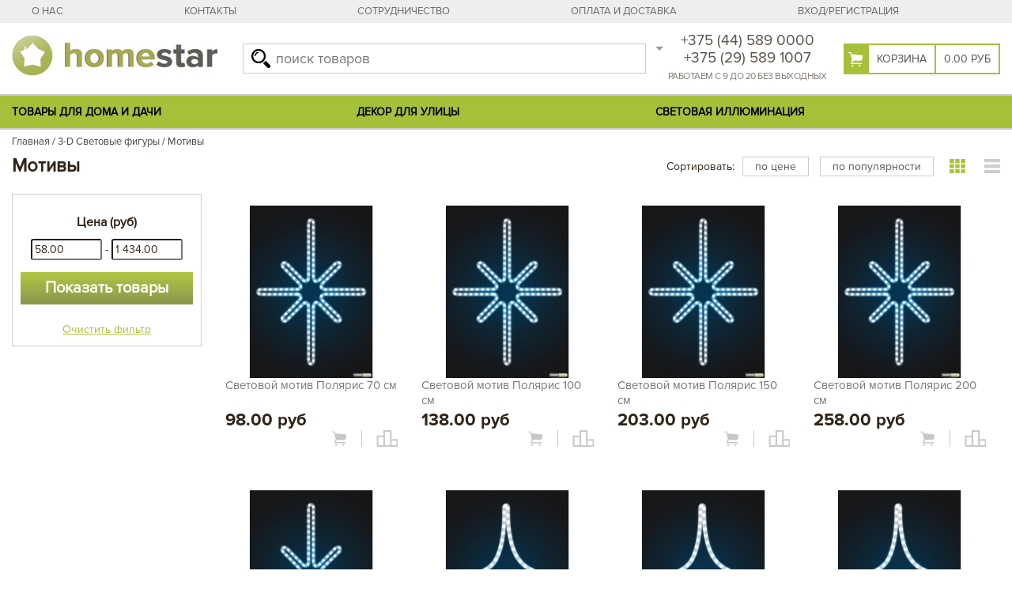

--- FILE ---
content_type: text/html; charset=UTF-8
request_url: https://homestar.by/motivy
body_size: 6977
content:
<!DOCTYPE html>
<html lang="ru">
<head>
<meta http-equiv="Content-Type" content="text/html; charset=utf-8" />
<meta name="viewport" content="width=device-width, initial-scale=1">
<title>Новогодние мотивы - купить, дешево, гарантия, с доставкой купить в Минске</title>
<meta name="description" content="Купить новогодние мотивы в Минске по приятной цене. Большой выбор. Качественные товары с доставкой курьером по городу и РБ. Гарантия до 3 лет." />
<meta name="keywords" content="новогодние мотивы,рождественские мотивы,световые мотивы,светодиодные мотивы" />
<link rel="stylesheet" type="text/css" href="/tema/style.css?1769079455">
<link rel="stylesheet" type="text/css" href="/tema/homestar.css?1769079455">
<link rel="stylesheet" type="text/css" href="/tema/media.css?1769079455">
<link rel="stylesheet" type="text/css" href="/tema/js/ui/jquery-ui.min.css?555">
<script type="text/javascript" src="/tema/js/jquery/jquery-2.1.3.min.js"></script>
<script type="text/javascript" src="/tema/js/ui/jquery-ui.min_slider.js"></script>
<script type="text/javascript" src="/tema/js/slides.js"></script>
<script type="text/javascript" src="/tema/js/js.js?1769079455" charset="utf-8"></script>

<script src="/tema/js/jquery.bxslider/jquery.bxslider.min.js"></script>
<link href="/tema/js/jquery.bxslider/jquery.bxslider.css" rel="stylesheet" />

<link rel="shortcut icon" href="/favicon.ico">
     <meta property="og:url" content="https://homestar.by/motivy" />
     <script type="text/javascript" src="/tema/highslide/highslide-full.js"></script>
<link rel="stylesheet" type="text/css" href="/tema/highslide/highslide.css" />
<script type="text/javascript">
hs.graphicsDir = '/tema/highslide/graphics/';
</script>

<link type="text/css" rel="stylesheet" href="/tema/cloud-zoom/cloud-zoom.css"/>
<script type="text/javascript" src="/tema/cloud-zoom/cloud-zoom.js"></script>

<link rel="stylesheet" href="/tema/fancybox/jquery.fancybox.css?v=2.1.5" type="text/css" media="screen" />
<script type="text/javascript" src="/tema/fancybox/jquery.fancybox.pack.js?v=2.1.5"></script>

<link rel="stylesheet" href="/tema/font-awesome/css/font-awesome.min.css">
</head>
<body>
<div style="display:none">

<script>
  (function(i,s,o,g,r,a,m){i['GoogleAnalyticsObject']=r;i[r]=i[r]||function(){
  (i[r].q=i[r].q||[]).push(arguments)},i[r].l=1*new Date();a=s.createElement(o),
  m=s.getElementsByTagName(o)[0];a.async=1;a.src=g;m.parentNode.insertBefore(a,m)
  })(window,document,'script','//www.google-analytics.com/analytics.js','ga');

  ga('create', 'UA-43789079-1', 'homestar.by');
  ga('send', 'pageview');
</script>

<!-- Yandex.Metrika counter -->
<script type="text/javascript">
(function (d, w, c) {
    (w[c] = w[c] || []).push(function() {
        try {
            w.yaCounter24953303 = new Ya.Metrika({id:24953303,
                    webvisor:true,
                    clickmap:true,
                    trackLinks:true,
                    accurateTrackBounce:true,
                    ut:"noindex"});
        } catch(e) { }
    });

    var n = d.getElementsByTagName("script")[0],
        s = d.createElement("script"),
        f = function () { n.parentNode.insertBefore(s, n); };
    s.type = "text/javascript";
    s.async = true;
    s.src = (d.location.protocol == "https:" ? "https:" : "http:") + "//mc.yandex.ru/metrika/watch.js";

    if (w.opera == "[object Opera]") {
        d.addEventListener("DOMContentLoaded", f, false);
    } else { f(); }
})(document, window, "yandex_metrika_callbacks");
</script>
<noscript><div><img src="//mc.yandex.ru/watch/24953303?ut=noindex" style="position:absolute; left:-9999px;" alt="" /></div></noscript>
<!-- /Yandex.Metrika counter -->

</div>

<div id="doc_status" style="display:none; position:fixed; z-index:9999999; left:40%; top:-1px; padding:10px; background-color:#FFF; border:#999 1px solid"><img src="/img/load.gif" width="20" height="20" /> Загрузка</div>
<noscript><div style="margin:10px; padding:10px; background-color:#FFC">В вашем браузере отключён JavaScript, данная страница может работать некорректно.</div></noscript>


<div id="compare_fly" style="display:none;">
<a href="/compare/?category=104527&products=">Список сравнения: -1</a>
</div>



<div id="menu_top">	
<div class="box">
    <ul>
		<li><a href="/about">О НАС</a></li><li><a href="/kontakty">КОНТАКТЫ</a></li><li><a href="/sotrudnichestvo">СОТРУДНИЧЕСТВО</a></li><li><a href="/oplata-i-dostavka">ОПЛАТА И ДОСТАВКА</a></li><li><a href="/user">Вход/Регистрация</a></li>    </ul>
</div>
</div>


<div id="header" class="">	
<div class="box">
    <div class="logo">
        <a href="/"></a>
    </div>
    <div class="search">
    	<center>
            <form id="search_top" onSubmit="return false;">            	
                <a href="javascript:void(0);" class="find" onClick="search_top();"></a>
                <input type="text" value="" placeholder="поиск товаров" onClick="return false;" />                
            </form>
            <div id="search_fast_div"></div>
            <div id="search_fast_bg"></div>
        </center>
    </div>
    <div class="phones">
    <div class="arrow_down"></div>
    	<center>
            <phone>+375 (44) 589 0000</phone><br />
            <phone>+375 (29) 589 1007</phone><br />
            <text>работаем с 9 до 20 без выходных</text>
        </center>
        <div id="contacts_menu">
            <a href="/kontakty">Где мы находимся</a><br />
            <br />
            +375 (44) 589 0000<br />
            +375 (29) 589 1007<br />
            <br />
            homestar.by@gmail.com            
        </div>
    </div>
    <div class="basket">
    	<center>
            <a href="/basket"><span>&nbsp;</span><span>корзина</span><span id="basket_amount">0.00 руб</span></a>
        </center>
    </div>
    <div class="mobile_version">
    	<a href="/"><img src="/images/ni_0.png" width="31" height="30"></a>
        <a href="/#all_catalog"><img src="/images/ni_1.png" width="37" height="30"></a>
        <a href="/search"><img src="/images/ni_2.png" width="34" height="30"></a>
        <a href="/basket"><img src="/images/ni_3.png" width="35" height="30"></a>
        <a href="/user"><img src="/images/ni_4.png" width="37" height="30"></a>
        <a href="tel:+375445890000"><img src="/images/ni_5.png" width="35" height="30"></a>
    </div>
</div>
</div>


<div id="menu_center">	
<div class="box">
    <ul>
		<li><a href="/">Товары для дома и дачи</a><ul><li class="menu_center_box"><a href="/dekor-dlya-sada-ulicy">Садовые души и туалеты</a><ul><li><a href="/dachnyy-tualet">Дачный туалет</a></li></ul></li><li class="menu_center_box"><a href="/gabiony">Габионы</a></li><li class="menu_center_box"><a href="/topiari">Топиари</a></li><li class="menu_center_box"><a href="/dachnyy-tualet">Дачный туалет</a><ul><li><a href="/biotualety">Биотуалеты</a></li><li><a href="/vedra-tualety">Ведра-туалеты</a></li></ul></li></ul></li><li><a href="/">Декор для улицы</a><ul><li class="menu_center_box"><a href="/gabiony">Габионы</a></li><li class="menu_center_box"><a href="/topiari">Топиари</a></li></ul></li><li><a href="/">Световая иллюминация</a><ul><li class="menu_center_box"><a href="/svetodiodnye-figury">3-D Световые фигуры</a><ul><li><a href="/figury-zhivotnyh">Фигуры животных</a></li><li><a href="/ded-moroz">Дед Мороз</a></li><li><a href="/kompozicii">Композиции</a></li><li><a href="/panno">Панно</a></li><li><a href="/snezhinki">Снежинки</a></li><li><a href="/konsoli">Консоли</a></li><li><a href="/motivy">Мотивы</a></li><li><a href="/transparanty">Транспаранты</a></li><li><a href="/nadpisi">Надписи</a></li><li><a href="/vhodnye-gruppy">Входные группы</a></li><li><a href="/arki">Арки</a></li><li><a href="/plosko-obemnye-figury">Плоско-объемные фигуры</a></li></ul></li></ul></li>    </ul>
</div>
</div>
<script>
$('#menu_center ul li').mouseover(function(){
		
	$('#menu_center ul li:hover ul').css({'left' : $('.box').offset().left});
}); 
</script>


<div id="breadcrumbs">
<div class="box">
<a href="/">Главная</a> / <a href="/svetodiodnye-figury">3-D Световые фигуры</a> / <a href="/motivy">Мотивы</a></div>
</div>

<!--<center>Заказы, оставленные в праздничные дни, будут обработаны 03.01.2018. С Новым годом!</center>-->

<div id="content">
<div class="box">
<div id="j_content"></div><div id="h1_panel"><div class="h1"><h1>Мотивы</h1></div><div class="panel">
	<span>
		Сортировать:
	</span>
	<span>
		<a class="btn" href="/order_products.php?order=price">по цене</a>
		<a class="btn" href="/order_products.php?order=views DESC">по популярности</a>
	</span>
	<span>
		<a class="view blocks on" href="/view_products.php?view=blocks"></a>
		<a class="view lines " href="/view_products.php?view=lines"></a>
	</span>
	</div></div><div id="category_page"><div class="menu"><div class="products_filter_div">		
	<form id="products_filter_104527" name="104527" class="products_filter" action="/motivy#products_top" method="get">
	
      <div class="number_div">
        <h2 class="title">Цена (руб)</h2>
          <input name="price_1" placeholder="От" value="58.00"> - <input name="price_2" placeholder="До" value="1 434.00">
      </div>

	<input type="hidden" name="f" value="104527" />
	<input type="hidden" id="filter_url" value="/motivy" />
	<a href="javascript:void(0);" class="button" onclick="document.getElementById('products_filter_104527').submit(); return false;">Показать товары</a><br><center><a href="/motivy?f=clear">Очистить фильтр</a></center></div></div><div class="content"><a name="products_top"></a><div class="category_text"></div><ul id="products_ul"><li>
	<div>	
		<a href="/motivy/svetovoy-motiv-polyaris-70-sm" title="Световой мотив Полярис 70 см">			
			<div class="image"><img src="/mini_img.php?src=http://homestar.by/uploads/2018/09/17/fl-09.jpg&w=240&h=240&zc=2&q=100" width="240" height="240" alt="Световой мотив Полярис 70 см" title="Световой мотив Полярис 70 см"></div>
			<div class="name">Световой мотив Полярис 70 см</div>
			<div class="price" id="price">98.00 руб</div>
			<div class="nalichie"></div>
		</a>
		<div class="buttons">
			<a href="javascript:void(0);" id="add_basket" name="170507" data-title="В корзину"><img src="/images/basket.png" width="18" height="21" /></a>
			<span></span>
			<a href="javascript:void(0);" id="add_compare_170507"  onclick="add_compare('170507');" data-title="Сравнить"><img src="/images/compare.png" width="27" height="21" /></a>
		</div>
	</div>
	</li><li>
	<div>	
		<a href="/motivy/svetovoy-motiv-polyaris-100-sm" title="Световой мотив Полярис 100 см">			
			<div class="image"><img src="/mini_img.php?src=http://homestar.by/uploads/2018/09/17/fl-09_2.jpg&w=240&h=240&zc=2&q=100" width="240" height="240" alt="Световой мотив Полярис 100 см" title="Световой мотив Полярис 100 см"></div>
			<div class="name">Световой мотив Полярис 100 см</div>
			<div class="price" id="price">138.00 руб</div>
			<div class="nalichie"></div>
		</a>
		<div class="buttons">
			<a href="javascript:void(0);" id="add_basket" name="170531" data-title="В корзину"><img src="/images/basket.png" width="18" height="21" /></a>
			<span></span>
			<a href="javascript:void(0);" id="add_compare_170531"  onclick="add_compare('170531');" data-title="Сравнить"><img src="/images/compare.png" width="27" height="21" /></a>
		</div>
	</div>
	</li><li>
	<div>	
		<a href="/motivy/svetovoy-motiv-polyaris-150-sm" title="Световой мотив Полярис 150 см">			
			<div class="image"><img src="/mini_img.php?src=http://homestar.by/uploads/2018/09/17/fl-09_3.jpg&w=240&h=240&zc=2&q=100" width="240" height="240" alt="Световой мотив Полярис 150 см" title="Световой мотив Полярис 150 см"></div>
			<div class="name">Световой мотив Полярис 150 см</div>
			<div class="price" id="price">203.00 руб</div>
			<div class="nalichie"></div>
		</a>
		<div class="buttons">
			<a href="javascript:void(0);" id="add_basket" name="170580" data-title="В корзину"><img src="/images/basket.png" width="18" height="21" /></a>
			<span></span>
			<a href="javascript:void(0);" id="add_compare_170580"  onclick="add_compare('170580');" data-title="Сравнить"><img src="/images/compare.png" width="27" height="21" /></a>
		</div>
	</div>
	</li><li>
	<div>	
		<a href="/motivy/svetovoy-motiv-polyaris-200-sm" title="Световой мотив Полярис 200 см">			
			<div class="image"><img src="/mini_img.php?src=http://homestar.by/uploads/2018/09/17/fl-09_4.jpg&w=240&h=240&zc=2&q=100" width="240" height="240" alt="Световой мотив Полярис 200 см" title="Световой мотив Полярис 200 см"></div>
			<div class="name">Световой мотив Полярис 200 см</div>
			<div class="price" id="price">258.00 руб</div>
			<div class="nalichie"></div>
		</a>
		<div class="buttons">
			<a href="javascript:void(0);" id="add_basket" name="170581" data-title="В корзину"><img src="/images/basket.png" width="18" height="21" /></a>
			<span></span>
			<a href="javascript:void(0);" id="add_compare_170581"  onclick="add_compare('170581');" data-title="Сравнить"><img src="/images/compare.png" width="27" height="21" /></a>
		</div>
	</div>
	</li><li>
	<div>	
		<a href="/motivy/svetovoy-motiv-polyaris-250-sm" title="Световой мотив Полярис 250 см">			
			<div class="image"><img src="/mini_img.php?src=http://homestar.by/uploads/2018/09/17/fl-09_5.jpg&w=240&h=240&zc=2&q=100" width="240" height="240" alt="Световой мотив Полярис 250 см" title="Световой мотив Полярис 250 см"></div>
			<div class="name">Световой мотив Полярис 250 см</div>
			<div class="price" id="price">327.00 руб</div>
			<div class="nalichie"></div>
		</a>
		<div class="buttons">
			<a href="javascript:void(0);" id="add_basket" name="170582" data-title="В корзину"><img src="/images/basket.png" width="18" height="21" /></a>
			<span></span>
			<a href="javascript:void(0);" id="add_compare_170582"  onclick="add_compare('170582');" data-title="Сравнить"><img src="/images/compare.png" width="27" height="21" /></a>
		</div>
	</div>
	</li><li>
	<div>	
		<a href="/motivy/svetovoy-motiv-rombik-50-sm" title="Световой мотив Ромбик 50 см">			
			<div class="image"><img src="/mini_img.php?src=http://homestar.by/uploads/2018/09/17/fl-24.jpg&w=240&h=240&zc=2&q=100" width="240" height="240" alt="Световой мотив Ромбик 50 см" title="Световой мотив Ромбик 50 см"></div>
			<div class="name">Световой мотив Ромбик 50 см</div>
			<div class="price" id="price">65.00 руб</div>
			<div class="nalichie"></div>
		</a>
		<div class="buttons">
			<a href="javascript:void(0);" id="add_basket" name="170583" data-title="В корзину"><img src="/images/basket.png" width="18" height="21" /></a>
			<span></span>
			<a href="javascript:void(0);" id="add_compare_170583"  onclick="add_compare('170583');" data-title="Сравнить"><img src="/images/compare.png" width="27" height="21" /></a>
		</div>
	</div>
	</li><li>
	<div>	
		<a href="/motivy/svetovoy-motiv-rombik-70-sm" title="Световой мотив Ромбик 70 см">			
			<div class="image"><img src="/mini_img.php?src=http://homestar.by/uploads/2018/09/17/fl-24_2.jpg&w=240&h=240&zc=2&q=100" width="240" height="240" alt="Световой мотив Ромбик 70 см" title="Световой мотив Ромбик 70 см"></div>
			<div class="name">Световой мотив Ромбик 70 см</div>
			<div class="price" id="price">83.00 руб</div>
			<div class="nalichie"></div>
		</a>
		<div class="buttons">
			<a href="javascript:void(0);" id="add_basket" name="170584" data-title="В корзину"><img src="/images/basket.png" width="18" height="21" /></a>
			<span></span>
			<a href="javascript:void(0);" id="add_compare_170584"  onclick="add_compare('170584');" data-title="Сравнить"><img src="/images/compare.png" width="27" height="21" /></a>
		</div>
	</div>
	</li><li>
	<div>	
		<a href="/motivy/svetovoy-motiv-rombik-100-sm" title="Световой мотив Ромбик 100 см">			
			<div class="image"><img src="/mini_img.php?src=http://homestar.by/uploads/2018/09/17/fl-24_3.jpg&w=240&h=240&zc=2&q=100" width="240" height="240" alt="Световой мотив Ромбик 100 см" title="Световой мотив Ромбик 100 см"></div>
			<div class="name">Световой мотив Ромбик 100 см</div>
			<div class="price" id="price">120.00 руб</div>
			<div class="nalichie"></div>
		</a>
		<div class="buttons">
			<a href="javascript:void(0);" id="add_basket" name="170585" data-title="В корзину"><img src="/images/basket.png" width="18" height="21" /></a>
			<span></span>
			<a href="javascript:void(0);" id="add_compare_170585"  onclick="add_compare('170585');" data-title="Сравнить"><img src="/images/compare.png" width="27" height="21" /></a>
		</div>
	</div>
	</li><li>
	<div>	
		<a href="/motivy/svetovoy-motiv-rombik-150-sm" title="Световой мотив Ромбик 150 см">			
			<div class="image"><img src="/mini_img.php?src=http://homestar.by/uploads/2018/09/17/fl-24_4.jpg&w=240&h=240&zc=2&q=100" width="240" height="240" alt="Световой мотив Ромбик 150 см" title="Световой мотив Ромбик 150 см"></div>
			<div class="name">Световой мотив Ромбик 150 см</div>
			<div class="price" id="price">156.00 руб</div>
			<div class="nalichie"></div>
		</a>
		<div class="buttons">
			<a href="javascript:void(0);" id="add_basket" name="170586" data-title="В корзину"><img src="/images/basket.png" width="18" height="21" /></a>
			<span></span>
			<a href="javascript:void(0);" id="add_compare_170586"  onclick="add_compare('170586');" data-title="Сравнить"><img src="/images/compare.png" width="27" height="21" /></a>
		</div>
	</div>
	</li><li>
	<div>	
		<a href="/motivy/svetovoy-motiv-rombik-200-sm" title="Световой мотив Ромбик 200 см">			
			<div class="image"><img src="/mini_img.php?src=http://homestar.by/uploads/2018/09/17/fl-24_5.jpg&w=240&h=240&zc=2&q=100" width="240" height="240" alt="Световой мотив Ромбик 200 см" title="Световой мотив Ромбик 200 см"></div>
			<div class="name">Световой мотив Ромбик 200 см</div>
			<div class="price" id="price">178.00 руб</div>
			<div class="nalichie"></div>
		</a>
		<div class="buttons">
			<a href="javascript:void(0);" id="add_basket" name="170587" data-title="В корзину"><img src="/images/basket.png" width="18" height="21" /></a>
			<span></span>
			<a href="javascript:void(0);" id="add_compare_170587"  onclick="add_compare('170587');" data-title="Сравнить"><img src="/images/compare.png" width="27" height="21" /></a>
		</div>
	</div>
	</li><li>
	<div>	
		<a href="/motivy/svetovoy-motiv-zvezda-30-sm" title="Световой мотив Звезда 30 см">			
			<div class="image"><img src="/mini_img.php?src=http://homestar.by/uploads/2018/09/17/fl-23.jpg&w=240&h=240&zc=2&q=100" width="240" height="240" alt="Световой мотив Звезда 30 см" title="Световой мотив Звезда 30 см"></div>
			<div class="name">Световой мотив Звезда 30 см</div>
			<div class="price" id="price">58.00 руб</div>
			<div class="nalichie"></div>
		</a>
		<div class="buttons">
			<a href="javascript:void(0);" id="add_basket" name="170588" data-title="В корзину"><img src="/images/basket.png" width="18" height="21" /></a>
			<span></span>
			<a href="javascript:void(0);" id="add_compare_170588"  onclick="add_compare('170588');" data-title="Сравнить"><img src="/images/compare.png" width="27" height="21" /></a>
		</div>
	</div>
	</li><li>
	<div>	
		<a href="/motivy/svetovoy-motiv-zvezda-50-sm" title="Световой мотив Звезда 50 см">			
			<div class="image"><img src="/mini_img.php?src=http://homestar.by/uploads/2018/09/17/fl-23_2.jpg&w=240&h=240&zc=2&q=100" width="240" height="240" alt="Световой мотив Звезда 50 см" title="Световой мотив Звезда 50 см"></div>
			<div class="name">Световой мотив Звезда 50 см</div>
			<div class="price" id="price">73.00 руб</div>
			<div class="nalichie"></div>
		</a>
		<div class="buttons">
			<a href="javascript:void(0);" id="add_basket" name="170589" data-title="В корзину"><img src="/images/basket.png" width="18" height="21" /></a>
			<span></span>
			<a href="javascript:void(0);" id="add_compare_170589"  onclick="add_compare('170589');" data-title="Сравнить"><img src="/images/compare.png" width="27" height="21" /></a>
		</div>
	</div>
	</li><li>
	<div>	
		<a href="/motivy/svetovoy-motiv-zvezda-80-sm" title="Световой мотив Звезда 80 см">			
			<div class="image"><img src="/mini_img.php?src=http://homestar.by/uploads/2018/09/17/fl-23_3.jpg&w=240&h=240&zc=2&q=100" width="240" height="240" alt="Световой мотив Звезда 80 см" title="Световой мотив Звезда 80 см"></div>
			<div class="name">Световой мотив Звезда 80 см</div>
			<div class="price" id="price">91.00 руб</div>
			<div class="nalichie"></div>
		</a>
		<div class="buttons">
			<a href="javascript:void(0);" id="add_basket" name="170591" data-title="В корзину"><img src="/images/basket.png" width="18" height="21" /></a>
			<span></span>
			<a href="javascript:void(0);" id="add_compare_170591"  onclick="add_compare('170591');" data-title="Сравнить"><img src="/images/compare.png" width="27" height="21" /></a>
		</div>
	</div>
	</li><li>
	<div>	
		<a href="/motivy/svetovoy-motiv-zvezda-100-sm" title="Световой мотив Звезда 100 см">			
			<div class="image"><img src="/mini_img.php?src=http://homestar.by/uploads/2018/09/17/fl-23_4.jpg&w=240&h=240&zc=2&q=100" width="240" height="240" alt="Световой мотив Звезда 100 см" title="Световой мотив Звезда 100 см"></div>
			<div class="name">Световой мотив Звезда 100 см</div>
			<div class="price" id="price">120.00 руб</div>
			<div class="nalichie"></div>
		</a>
		<div class="buttons">
			<a href="javascript:void(0);" id="add_basket" name="170592" data-title="В корзину"><img src="/images/basket.png" width="18" height="21" /></a>
			<span></span>
			<a href="javascript:void(0);" id="add_compare_170592"  onclick="add_compare('170592');" data-title="Сравнить"><img src="/images/compare.png" width="27" height="21" /></a>
		</div>
	</div>
	</li><li>
	<div>	
		<a href="/motivy/svetovoy-motiv-zvezda-120-sm" title="Световой мотив Звезда 120 см">			
			<div class="image"><img src="/mini_img.php?src=http://homestar.by/uploads/2018/09/17/fl-23_5.jpg&w=240&h=240&zc=2&q=100" width="240" height="240" alt="Световой мотив Звезда 120 см" title="Световой мотив Звезда 120 см"></div>
			<div class="name">Световой мотив Звезда 120 см</div>
			<div class="price" id="price">138.00 руб</div>
			<div class="nalichie"></div>
		</a>
		<div class="buttons">
			<a href="javascript:void(0);" id="add_basket" name="170593" data-title="В корзину"><img src="/images/basket.png" width="18" height="21" /></a>
			<span></span>
			<a href="javascript:void(0);" id="add_compare_170593"  onclick="add_compare('170593');" data-title="Сравнить"><img src="/images/compare.png" width="27" height="21" /></a>
		</div>
	</div>
	</li><li>
	<div>	
		<a href="/motivy/svetovoy-motiv-zvezda-160-sm" title="Световой мотив Звезда 160 см">			
			<div class="image"><img src="/mini_img.php?src=http://homestar.by/uploads/2018/09/17/fl-23_6.jpg&w=240&h=240&zc=2&q=100" width="240" height="240" alt="Световой мотив Звезда 160 см" title="Световой мотив Звезда 160 см"></div>
			<div class="name">Световой мотив Звезда 160 см</div>
			<div class="price" id="price">167.00 руб</div>
			<div class="nalichie"></div>
		</a>
		<div class="buttons">
			<a href="javascript:void(0);" id="add_basket" name="170594" data-title="В корзину"><img src="/images/basket.png" width="18" height="21" /></a>
			<span></span>
			<a href="javascript:void(0);" id="add_compare_170594"  onclick="add_compare('170594');" data-title="Сравнить"><img src="/images/compare.png" width="27" height="21" /></a>
		</div>
	</div>
	</li><li>
	<div>	
		<a href="/motivy/novogodnyaya-shestikonechnaya-zvezda-100-sm" title="Новогодняя Шестиконечная Звезда 100 см">			
			<div class="image"><img src="/mini_img.php?src=http://homestar.by/uploads/2018/09/17/fl-25.jpg&w=240&h=240&zc=2&q=100" width="240" height="240" alt="Новогодняя Шестиконечная Звезда 100 см" title="Новогодняя Шестиконечная Звезда 100 см"></div>
			<div class="name">Новогодняя Шестиконечная Звезда 100 см</div>
			<div class="price" id="price">123.00 руб</div>
			<div class="nalichie"></div>
		</a>
		<div class="buttons">
			<a href="javascript:void(0);" id="add_basket" name="170595" data-title="В корзину"><img src="/images/basket.png" width="18" height="21" /></a>
			<span></span>
			<a href="javascript:void(0);" id="add_compare_170595"  onclick="add_compare('170595');" data-title="Сравнить"><img src="/images/compare.png" width="27" height="21" /></a>
		</div>
	</div>
	</li><li>
	<div>	
		<a href="/motivy/svetovoy-motiv-vspyshka-100-sm" title="Световой мотив Вспышка 100 см">			
			<div class="image"><img src="/mini_img.php?src=http://homestar.by/uploads/2018/09/17/fl-26.jpg&w=240&h=240&zc=2&q=100" width="240" height="240" alt="Световой мотив Вспышка 100 см" title="Световой мотив Вспышка 100 см"></div>
			<div class="name">Световой мотив Вспышка 100 см</div>
			<div class="price" id="price">196.00 руб</div>
			<div class="nalichie"></div>
		</a>
		<div class="buttons">
			<a href="javascript:void(0);" id="add_basket" name="170596" data-title="В корзину"><img src="/images/basket.png" width="18" height="21" /></a>
			<span></span>
			<a href="javascript:void(0);" id="add_compare_170596"  onclick="add_compare('170596');" data-title="Сравнить"><img src="/images/compare.png" width="27" height="21" /></a>
		</div>
	</div>
	</li><li>
	<div>	
		<a href="/motivy/svetovoy-motiv-vspyshka-150-sm" title="Световой мотив Вспышка 150 см">			
			<div class="image"><img src="/mini_img.php?src=http://homestar.by/uploads/2018/09/17/fl-26_2.jpg&w=240&h=240&zc=2&q=100" width="240" height="240" alt="Световой мотив Вспышка 150 см" title="Световой мотив Вспышка 150 см"></div>
			<div class="name">Световой мотив Вспышка 150 см</div>
			<div class="price" id="price">250.00 руб</div>
			<div class="nalichie"></div>
		</a>
		<div class="buttons">
			<a href="javascript:void(0);" id="add_basket" name="170597" data-title="В корзину"><img src="/images/basket.png" width="18" height="21" /></a>
			<span></span>
			<a href="javascript:void(0);" id="add_compare_170597"  onclick="add_compare('170597');" data-title="Сравнить"><img src="/images/compare.png" width="27" height="21" /></a>
		</div>
	</div>
	</li><li>
	<div>	
		<a href="/motivy/novogodnyaya-zvezdochka-100-sm" title="Новогодняя Звездочка 100 см">			
			<div class="image"><img src="/mini_img.php?src=http://homestar.by/uploads/2018/09/17/fl-27.jpg&w=240&h=240&zc=2&q=100" width="240" height="240" alt="Новогодняя Звездочка 100 см" title="Новогодняя Звездочка 100 см"></div>
			<div class="name">Новогодняя Звездочка 100 см</div>
			<div class="price" id="price">134.00 руб</div>
			<div class="nalichie"></div>
		</a>
		<div class="buttons">
			<a href="javascript:void(0);" id="add_basket" name="170598" data-title="В корзину"><img src="/images/basket.png" width="18" height="21" /></a>
			<span></span>
			<a href="javascript:void(0);" id="add_compare_170598"  onclick="add_compare('170598');" data-title="Сравнить"><img src="/images/compare.png" width="27" height="21" /></a>
		</div>
	</div>
	</li><li>
	<div>	
		<a href="/motivy/motiv-zvezda-70-sm" title="Мотив Звезда 70 см">			
			<div class="image"><img src="/mini_img.php?src=http://homestar.by/uploads/2018/09/17/fl-22.jpg&w=240&h=240&zc=2&q=100" width="240" height="240" alt="Мотив Звезда 70 см" title="Мотив Звезда 70 см"></div>
			<div class="name">Мотив Звезда 70 см</div>
			<div class="price" id="price">91.00 руб</div>
			<div class="nalichie"></div>
		</a>
		<div class="buttons">
			<a href="javascript:void(0);" id="add_basket" name="170599" data-title="В корзину"><img src="/images/basket.png" width="18" height="21" /></a>
			<span></span>
			<a href="javascript:void(0);" id="add_compare_170599"  onclick="add_compare('170599');" data-title="Сравнить"><img src="/images/compare.png" width="27" height="21" /></a>
		</div>
	</div>
	</li><li>
	<div>	
		<a href="/motivy/motiv-novogodniy-olen-100-sm" title="Мотив Новогодний олень 100 см">			
			<div class="image"><img src="/mini_img.php?src=http://homestar.by/uploads/2018/09/17/pa-28.jpg&w=240&h=240&zc=2&q=100" width="240" height="240" alt="Мотив Новогодний олень 100 см" title="Мотив Новогодний олень 100 см"></div>
			<div class="name">Мотив Новогодний олень 100 см</div>
			<div class="price" id="price">218.00 руб</div>
			<div class="nalichie"></div>
		</a>
		<div class="buttons">
			<a href="javascript:void(0);" id="add_basket" name="170600" data-title="В корзину"><img src="/images/basket.png" width="18" height="21" /></a>
			<span></span>
			<a href="javascript:void(0);" id="add_compare_170600"  onclick="add_compare('170600');" data-title="Сравнить"><img src="/images/compare.png" width="27" height="21" /></a>
		</div>
	</div>
	</li><li>
	<div>	
		<a href="/motivy/svetovoy-motiv-romb-70-sm" title="Световой мотив Ромб 70 см">			
			<div class="image"><img src="/mini_img.php?src=http://homestar.by/uploads/2018/09/17/fl-28.jpg&w=240&h=240&zc=2&q=100" width="240" height="240" alt="Световой мотив Ромб 70 см" title="Световой мотив Ромб 70 см"></div>
			<div class="name">Световой мотив Ромб 70 см</div>
			<div class="price" id="price">113.00 руб</div>
			<div class="nalichie"></div>
		</a>
		<div class="buttons">
			<a href="javascript:void(0);" id="add_basket" name="170601" data-title="В корзину"><img src="/images/basket.png" width="18" height="21" /></a>
			<span></span>
			<a href="javascript:void(0);" id="add_compare_170601"  onclick="add_compare('170601');" data-title="Сравнить"><img src="/images/compare.png" width="27" height="21" /></a>
		</div>
	</div>
	</li><li>
	<div>	
		<a href="/motivy/svetovoy-motiv-romb-100-sm" title="Световой мотив Ромб 100 см">			
			<div class="image"><img src="/mini_img.php?src=http://homestar.by/uploads/2018/09/17/fl-28_2.jpg&w=240&h=240&zc=2&q=100" width="240" height="240" alt="Световой мотив Ромб 100 см" title="Световой мотив Ромб 100 см"></div>
			<div class="name">Световой мотив Ромб 100 см</div>
			<div class="price" id="price">149.00 руб</div>
			<div class="nalichie"></div>
		</a>
		<div class="buttons">
			<a href="javascript:void(0);" id="add_basket" name="170602" data-title="В корзину"><img src="/images/basket.png" width="18" height="21" /></a>
			<span></span>
			<a href="javascript:void(0);" id="add_compare_170602"  onclick="add_compare('170602');" data-title="Сравнить"><img src="/images/compare.png" width="27" height="21" /></a>
		</div>
	</div>
	</li><li>
	<div>	
		<a href="/motivy/svetovoy-motiv-romb-150-sm" title="Световой мотив Ромб 150 см">			
			<div class="image"><img src="/mini_img.php?src=http://homestar.by/uploads/2018/09/17/fl-28_3.jpg&w=240&h=240&zc=2&q=100" width="240" height="240" alt="Световой мотив Ромб 150 см" title="Световой мотив Ромб 150 см"></div>
			<div class="name">Световой мотив Ромб 150 см</div>
			<div class="price" id="price">232.00 руб</div>
			<div class="nalichie"></div>
		</a>
		<div class="buttons">
			<a href="javascript:void(0);" id="add_basket" name="170603" data-title="В корзину"><img src="/images/basket.png" width="18" height="21" /></a>
			<span></span>
			<a href="javascript:void(0);" id="add_compare_170603"  onclick="add_compare('170603');" data-title="Сравнить"><img src="/images/compare.png" width="27" height="21" /></a>
		</div>
	</div>
	</li><li>
	<div>	
		<a href="/motivy/svetovoy-motiv-romb-200-sm" title="Световой мотив Ромб 200 см">			
			<div class="image"><img src="/mini_img.php?src=http://homestar.by/uploads/2018/09/17/fl-28_4.jpg&w=240&h=240&zc=2&q=100" width="240" height="240" alt="Световой мотив Ромб 200 см" title="Световой мотив Ромб 200 см"></div>
			<div class="name">Световой мотив Ромб 200 см</div>
			<div class="price" id="price">272.00 руб</div>
			<div class="nalichie"></div>
		</a>
		<div class="buttons">
			<a href="javascript:void(0);" id="add_basket" name="170604" data-title="В корзину"><img src="/images/basket.png" width="18" height="21" /></a>
			<span></span>
			<a href="javascript:void(0);" id="add_compare_170604"  onclick="add_compare('170604');" data-title="Сравнить"><img src="/images/compare.png" width="27" height="21" /></a>
		</div>
	</div>
	</li><li>
	<div>	
		<a href="/motivy/svetovoy-motiv-elochka-70-sm" title="Световой мотив Елочка 70 см">			
			<div class="image"><img src="/mini_img.php?src=http://homestar.by/uploads/2018/09/17/fl-29.jpg&w=240&h=240&zc=2&q=100" width="240" height="240" alt="Световой мотив Елочка 70 см" title="Световой мотив Елочка 70 см"></div>
			<div class="name">Световой мотив Елочка 70 см</div>
			<div class="price" id="price">116.00 руб</div>
			<div class="nalichie"></div>
		</a>
		<div class="buttons">
			<a href="javascript:void(0);" id="add_basket" name="170605" data-title="В корзину"><img src="/images/basket.png" width="18" height="21" /></a>
			<span></span>
			<a href="javascript:void(0);" id="add_compare_170605"  onclick="add_compare('170605');" data-title="Сравнить"><img src="/images/compare.png" width="27" height="21" /></a>
		</div>
	</div>
	</li><li>
	<div>	
		<a href="/motivy/svetovoy-motiv-elochka-100-sm" title="Световой мотив Елочка 100 см">			
			<div class="image"><img src="/mini_img.php?src=http://homestar.by/uploads/2018/09/17/fl-29_2.jpg&w=240&h=240&zc=2&q=100" width="240" height="240" alt="Световой мотив Елочка 100 см" title="Световой мотив Елочка 100 см"></div>
			<div class="name">Световой мотив Елочка 100 см</div>
			<div class="price" id="price">163.00 руб</div>
			<div class="nalichie"></div>
		</a>
		<div class="buttons">
			<a href="javascript:void(0);" id="add_basket" name="170606" data-title="В корзину"><img src="/images/basket.png" width="18" height="21" /></a>
			<span></span>
			<a href="javascript:void(0);" id="add_compare_170606"  onclick="add_compare('170606');" data-title="Сравнить"><img src="/images/compare.png" width="27" height="21" /></a>
		</div>
	</div>
	</li><li>
	<div>	
		<a href="/motivy/svetovoy-motiv-elochka-150-sm" title="Световой мотив Елочка 150 см">			
			<div class="image"><img src="/mini_img.php?src=http://homestar.by/uploads/2018/09/17/fl-29_3.jpg&w=240&h=240&zc=2&q=100" width="240" height="240" alt="Световой мотив Елочка 150 см" title="Световой мотив Елочка 150 см"></div>
			<div class="name">Световой мотив Елочка 150 см</div>
			<div class="price" id="price">211.00 руб</div>
			<div class="nalichie"></div>
		</a>
		<div class="buttons">
			<a href="javascript:void(0);" id="add_basket" name="170607" data-title="В корзину"><img src="/images/basket.png" width="18" height="21" /></a>
			<span></span>
			<a href="javascript:void(0);" id="add_compare_170607"  onclick="add_compare('170607');" data-title="Сравнить"><img src="/images/compare.png" width="27" height="21" /></a>
		</div>
	</div>
	</li><li>
	<div>	
		<a href="/motivy/novogodniy-motiv-ba-01-elochnyy-shar-70sm" title="Новогодний мотив BA 01 &quot;Елочный шар 70см&quot;">			
			<div class="image"><img src="/mini_img.php?src=http://homestar.by/uploads/2018/09/17/ba-01.jpg&w=240&h=240&zc=2&q=100" width="240" height="240" alt="Новогодний мотив BA 01 &quot;Елочный шар 70см&quot;" title="Новогодний мотив BA 01 &quot;Елочный шар 70см&quot;"></div>
			<div class="name">Новогодний мотив BA 01 &quot;Елочный шар 70см&quot;</div>
			<div class="price" id="price">207.00 руб</div>
			<div class="nalichie"></div>
		</a>
		<div class="buttons">
			<a href="javascript:void(0);" id="add_basket" name="170608" data-title="В корзину"><img src="/images/basket.png" width="18" height="21" /></a>
			<span></span>
			<a href="javascript:void(0);" id="add_compare_170608"  onclick="add_compare('170608');" data-title="Сравнить"><img src="/images/compare.png" width="27" height="21" /></a>
		</div>
	</div>
	</li><li>
	<div>	
		<a href="/motivy/novogodniy-motiv-ba-01-elochnyy-shar-100sm" title="Новогодний мотив BA 01 &quot;Елочный шар 100см&quot;">			
			<div class="image"><img src="/mini_img.php?src=http://homestar.by/uploads/2018/09/17/ba-01_2.jpg&w=240&h=240&zc=2&q=100" width="240" height="240" alt="Новогодний мотив BA 01 &quot;Елочный шар 100см&quot;" title="Новогодний мотив BA 01 &quot;Елочный шар 100см&quot;"></div>
			<div class="name">Новогодний мотив BA 01 &quot;Елочный шар 100см&quot;</div>
			<div class="price" id="price">247.00 руб</div>
			<div class="nalichie"></div>
		</a>
		<div class="buttons">
			<a href="javascript:void(0);" id="add_basket" name="170609" data-title="В корзину"><img src="/images/basket.png" width="18" height="21" /></a>
			<span></span>
			<a href="javascript:void(0);" id="add_compare_170609"  onclick="add_compare('170609');" data-title="Сравнить"><img src="/images/compare.png" width="27" height="21" /></a>
		</div>
	</div>
	</li><li>
	<div>	
		<a href="/motivy/novogodniy-motiv-ba-02-elochnyy-shar-100sm" title="Новогодний мотив BA 02 &quot;Елочный шар 100см&quot;">			
			<div class="image"><img src="/mini_img.php?src=http://homestar.by/uploads/2018/09/17/ba-02.jpg&w=240&h=240&zc=2&q=100" width="240" height="240" alt="Новогодний мотив BA 02 &quot;Елочный шар 100см&quot;" title="Новогодний мотив BA 02 &quot;Елочный шар 100см&quot;"></div>
			<div class="name">Новогодний мотив BA 02 &quot;Елочный шар 100см&quot;</div>
			<div class="price" id="price">211.00 руб</div>
			<div class="nalichie"></div>
		</a>
		<div class="buttons">
			<a href="javascript:void(0);" id="add_basket" name="170610" data-title="В корзину"><img src="/images/basket.png" width="18" height="21" /></a>
			<span></span>
			<a href="javascript:void(0);" id="add_compare_170610"  onclick="add_compare('170610');" data-title="Сравнить"><img src="/images/compare.png" width="27" height="21" /></a>
		</div>
	</div>
	</li><li>
	<div>	
		<a href="/motivy/novogodniy-motiv-ba-02-elochnyy-shar-100sm-ba-02" title="Новогодний мотив BA 02 &quot;Елочный шар 100см&quot; BA 02">			
			<div class="image"><img src="/mini_img.php?src=http://homestar.by/uploads/2018/09/17/ba-02_2.jpg&w=240&h=240&zc=2&q=100" width="240" height="240" alt="Новогодний мотив BA 02 &quot;Елочный шар 100см&quot; BA 02" title="Новогодний мотив BA 02 &quot;Елочный шар 100см&quot; BA 02"></div>
			<div class="name">Новогодний мотив BA 02 &quot;Елочный шар 100см&quot; BA 02</div>
			<div class="price" id="price">247.00 руб</div>
			<div class="nalichie"></div>
		</a>
		<div class="buttons">
			<a href="javascript:void(0);" id="add_basket" name="170611" data-title="В корзину"><img src="/images/basket.png" width="18" height="21" /></a>
			<span></span>
			<a href="javascript:void(0);" id="add_compare_170611"  onclick="add_compare('170611');" data-title="Сравнить"><img src="/images/compare.png" width="27" height="21" /></a>
		</div>
	</div>
	</li><li>
	<div>	
		<a href="/motivy/novogodniy-motiv-ba-03-elochnyy-shar-150sm" title="Новогодний мотив BA 03 &quot;Елочный шар 150см&quot;">			
			<div class="image"><img src="/mini_img.php?src=http://homestar.by/uploads/2018/09/17/ba-03.jpg&w=240&h=240&zc=2&q=100" width="240" height="240" alt="Новогодний мотив BA 03 &quot;Елочный шар 150см&quot;" title="Новогодний мотив BA 03 &quot;Елочный шар 150см&quot;"></div>
			<div class="name">Новогодний мотив BA 03 &quot;Елочный шар 150см&quot;</div>
			<div class="price" id="price">476.00 руб</div>
			<div class="nalichie"></div>
		</a>
		<div class="buttons">
			<a href="javascript:void(0);" id="add_basket" name="170612" data-title="В корзину"><img src="/images/basket.png" width="18" height="21" /></a>
			<span></span>
			<a href="javascript:void(0);" id="add_compare_170612"  onclick="add_compare('170612');" data-title="Сравнить"><img src="/images/compare.png" width="27" height="21" /></a>
		</div>
	</div>
	</li><li>
	<div>	
		<a href="/motivy/novogodniy-motiv-ba-03-elochnyy-shar-200sm" title="Новогодний мотив BA 03 &quot;Елочный шар 200см&quot;">			
			<div class="image"><img src="/mini_img.php?src=http://homestar.by/uploads/2018/09/17/ba-03_2.jpg&w=240&h=240&zc=2&q=100" width="240" height="240" alt="Новогодний мотив BA 03 &quot;Елочный шар 200см&quot;" title="Новогодний мотив BA 03 &quot;Елочный шар 200см&quot;"></div>
			<div class="name">Новогодний мотив BA 03 &quot;Елочный шар 200см&quot;</div>
			<div class="price" id="price">617.00 руб</div>
			<div class="nalichie"></div>
		</a>
		<div class="buttons">
			<a href="javascript:void(0);" id="add_basket" name="170613" data-title="В корзину"><img src="/images/basket.png" width="18" height="21" /></a>
			<span></span>
			<a href="javascript:void(0);" id="add_compare_170613"  onclick="add_compare('170613');" data-title="Сравнить"><img src="/images/compare.png" width="27" height="21" /></a>
		</div>
	</div>
	</li><li>
	<div>	
		<a href="/motivy/novogodniy-motiv-ba-04-elochnyy-shar-150sm" title="Новогодний мотив BA 04 &quot;Елочный шар 150см&quot;">			
			<div class="image"><img src="/mini_img.php?src=http://homestar.by/uploads/2018/09/17/ba-04.jpg&w=240&h=240&zc=2&q=100" width="240" height="240" alt="Новогодний мотив BA 04 &quot;Елочный шар 150см&quot;" title="Новогодний мотив BA 04 &quot;Елочный шар 150см&quot;"></div>
			<div class="name">Новогодний мотив BA 04 &quot;Елочный шар 150см&quot;</div>
			<div class="price" id="price">566.00 руб</div>
			<div class="nalichie"></div>
		</a>
		<div class="buttons">
			<a href="javascript:void(0);" id="add_basket" name="170614" data-title="В корзину"><img src="/images/basket.png" width="18" height="21" /></a>
			<span></span>
			<a href="javascript:void(0);" id="add_compare_170614"  onclick="add_compare('170614');" data-title="Сравнить"><img src="/images/compare.png" width="27" height="21" /></a>
		</div>
	</div>
	</li><li>
	<div>	
		<a href="/motivy/novogodniy-motiv-ba-04-elochnyy-shar-200sm" title="Новогодний мотив BA 04 &quot;Елочный шар 200см&quot;">			
			<div class="image"><img src="/mini_img.php?src=http://homestar.by/uploads/2018/09/17/ba-04_2.jpg&w=240&h=240&zc=2&q=100" width="240" height="240" alt="Новогодний мотив BA 04 &quot;Елочный шар 200см&quot;" title="Новогодний мотив BA 04 &quot;Елочный шар 200см&quot;"></div>
			<div class="name">Новогодний мотив BA 04 &quot;Елочный шар 200см&quot;</div>
			<div class="price" id="price">777.00 руб</div>
			<div class="nalichie"></div>
		</a>
		<div class="buttons">
			<a href="javascript:void(0);" id="add_basket" name="170615" data-title="В корзину"><img src="/images/basket.png" width="18" height="21" /></a>
			<span></span>
			<a href="javascript:void(0);" id="add_compare_170615"  onclick="add_compare('170615');" data-title="Сравнить"><img src="/images/compare.png" width="27" height="21" /></a>
		</div>
	</div>
	</li><li>
	<div>	
		<a href="/motivy/novogodniy-motiv-ba-05-elochnyy-shar-150sm" title="Новогодний мотив BA 05 &quot;Елочный шар 150см&quot;">			
			<div class="image"><img src="/mini_img.php?src=http://homestar.by/uploads/2018/09/17/ba-05.jpg&w=240&h=240&zc=2&q=100" width="240" height="240" alt="Новогодний мотив BA 05 &quot;Елочный шар 150см&quot;" title="Новогодний мотив BA 05 &quot;Елочный шар 150см&quot;"></div>
			<div class="name">Новогодний мотив BA 05 &quot;Елочный шар 150см&quot;</div>
			<div class="price" id="price">403.00 руб</div>
			<div class="nalichie"></div>
		</a>
		<div class="buttons">
			<a href="javascript:void(0);" id="add_basket" name="170616" data-title="В корзину"><img src="/images/basket.png" width="18" height="21" /></a>
			<span></span>
			<a href="javascript:void(0);" id="add_compare_170616"  onclick="add_compare('170616');" data-title="Сравнить"><img src="/images/compare.png" width="27" height="21" /></a>
		</div>
	</div>
	</li><li>
	<div>	
		<a href="/motivy/novogodniy-motiv-ba-05-elochnyy-shar-200sm" title="Новогодний мотив BA 05 &quot;Елочный шар 200см&quot;">			
			<div class="image"><img src="/mini_img.php?src=http://homestar.by/uploads/2018/09/17/ba-05_2.jpg&w=240&h=240&zc=2&q=100" width="240" height="240" alt="Новогодний мотив BA 05 &quot;Елочный шар 200см&quot;" title="Новогодний мотив BA 05 &quot;Елочный шар 200см&quot;"></div>
			<div class="name">Новогодний мотив BA 05 &quot;Елочный шар 200см&quot;</div>
			<div class="price" id="price">643.00 руб</div>
			<div class="nalichie"></div>
		</a>
		<div class="buttons">
			<a href="javascript:void(0);" id="add_basket" name="170617" data-title="В корзину"><img src="/images/basket.png" width="18" height="21" /></a>
			<span></span>
			<a href="javascript:void(0);" id="add_compare_170617"  onclick="add_compare('170617');" data-title="Сравнить"><img src="/images/compare.png" width="27" height="21" /></a>
		</div>
	</div>
	</li><li>
	<div>	
		<a href="/motivy/novogodniy-motiv-ba-06-elochnyy-shar-100sm" title="Новогодний мотив BA 06 &quot;Елочный шар 100см&quot;">			
			<div class="image"><img src="/mini_img.php?src=http://homestar.by/uploads/2018/09/17/ba-06.jpg&w=240&h=240&zc=2&q=100" width="240" height="240" alt="Новогодний мотив BA 06 &quot;Елочный шар 100см&quot;" title="Новогодний мотив BA 06 &quot;Елочный шар 100см&quot;"></div>
			<div class="name">Новогодний мотив BA 06 &quot;Елочный шар 100см&quot;</div>
			<div class="price" id="price">363.00 руб</div>
			<div class="nalichie"></div>
		</a>
		<div class="buttons">
			<a href="javascript:void(0);" id="add_basket" name="170618" data-title="В корзину"><img src="/images/basket.png" width="18" height="21" /></a>
			<span></span>
			<a href="javascript:void(0);" id="add_compare_170618"  onclick="add_compare('170618');" data-title="Сравнить"><img src="/images/compare.png" width="27" height="21" /></a>
		</div>
	</div>
	</li></ul><div id="nav"><span>1</span> <a href=/motivy/page/2>2</a></div></div>
</div>
</div>

<!--<script type="text/javascript" charset="utf-8" async src="https://api-maps.yandex.ru/services/constructor/1.0/js/?um=constructor%3Affeca0d31a645a9a0cd86b519eb3643867cd1904d17f257e7cccd197da91719c&amp;width=100%&amp;height=500&amp;lang=ru_RU&amp;scroll=true"></script>
-->
<div id="footer">
<div class="box">
      <div class="col logo">
      	<a href="/" id="logo_footer"></a>
        <br /><br /><br />
        <ul>
            <li><a href="/#all_catalog">Весь каталог</a></li>
            <li><a href="/basket">Корзина</a></li>
            <li><a href="/user/reg.php">Регистрация</a></li>
            <li><a href="/sale">Распродажа</a></li>
        </ul>
      </div>
      <div class="col links">
        <strong>ИНФОРМАЦИЯ</strong>
        <ul>
            <li><a href="/about">О нас</a></li>
            <li><a href="/kontakty">Контакты</a></li>
            <li><a href="/sotrudnichestvo">Сотрудничество</a></li>
            <li><a href="/oplata-i-dostavka">Оплата и доставка</a></li>
        </ul>
      </div>
      <div class="col links">
        <strong>ЕСТЬ ВОПРОСЫ? ЗВОНИТЕ!</strong>
        <phones>
        +375 (44) 589 0000<br />
        +375 (29) 589 1007<br />
        </phones>
        <icons>
        <a href="https://vk.com/public140822822" target="_blank"><img src="/images/i_vkontakte.jpg" width="26" height="25" /></a>
        <a href="https://ok.ru/group/53505259536546"><img src="/images/i_facebook.jpg" width="25" height="25" /></a>
        <a href="#"><img src="/images/i_instagramm.jpg" width="27" height="25" /></a>   
        <a href="#"><img src="/images/i_youtube.jpg" width="25" height="25" /></a> 
        </icons>           
      </div>
</div>
</div>

<div id="copyright">
<div class="box">
ООО «Бухта радости»  Юр. адрес: г. Минск, Пр-т Машерова, д. 20, ком. 86  Свидетельство о регистрации  №191124910 ОТ 30.09.2009; В торговом реестре  РБ с 10.06.2015         ©  2016
</div>
</div>

<!-- BEGIN JIVOSITE CODE {literal} -->
<script type='text/javascript'>
(function(){ var widget_id = '5iONZUzyIo';
var s = document.createElement('script'); s.type = 'text/javascript'; s.async = true; s.src = '//code.jivosite.com/script/widget/'+widget_id; var ss = document.getElementsByTagName('script')[0]; ss.parentNode.insertBefore(s, ss);})();</script>
<!-- {/literal} END JIVOSITE CODE -->

<!-- Сайт сделан на заказ dmaw@mail.ru -->
</body>
</html>


--- FILE ---
content_type: text/css
request_url: https://homestar.by/tema/style.css?1769079455
body_size: 1407
content:
@charset "utf-8";
html {overflow-y:scroll;}
body {margin:0px; padding:0px; background:#fff; font-family:font-family:'Conv_Proxima_Nova_Regular',Sans-Serif; font-size:14px; line-height:150%; color:#21150b; }
* {margin:0; padding:0; box-sizing:border-box; }
:focus {outline:none; }
::selection {color:#fff; background:#999; }
::-moz-selection {color:#fff; background:#999; }
ul {list-style:none; }
img {max-width:100%; height:auto; border:none; }
p {padding:10px 0px; line-height:150%; }

a {color:#acbf3b; text-decoration:underline; }
a:hover {color:#a5c139; }

h1 {font-size:24px; line-height:120%; }

.clear {clear:both; }
.clear:before,
.clear:after {content:" "; display:table; } 
.clear:after {clear:both; }
.hide {display:none; }

#o {color:#060; }
#u {color:#F00; }

table {border-collapse:collapse; }
table tr td {padding:10px; line-height:120%; }

.table tr td {border:1px solid #aaa; }

input,
textarea,
select {padding:5px 10px; font-size:14px; }
input[type=checkbox],
input[type=radio] {width:auto; padding:0px 0px 0px 10px; margin:0px 0px 0px 0px;}
textarea {word-wrap:break-word; resize:vertical; }

.button {cursor:pointer; display:inline-block; padding:10px 18px; font-weight:bold; text-decoration:none; font-size:20px; color:#FFF; 
background: #b4c645; /* Old browsers */
background: -moz-linear-gradient(top,  #b4c645 0%, #89974c 100%); /* FF3.6-15 */
background: -webkit-linear-gradient(top,  #b4c645 0%,#89974c 100%); /* Chrome10-25,Safari5.1-6 */
background: linear-gradient(to bottom,  #b4c645 0%,#89974c 100%); /* W3C, IE10+, FF16+, Chrome26+, Opera12+, Safari7+ */
filter: progid:DXImageTransform.Microsoft.gradient( startColorstr='#b4c645', endColorstr='#89974c',GradientType=0 ); /* IE6-9 */
}
.button:hover {color:#FFF; 
background: #add136; /* Old browsers */
background: -moz-linear-gradient(top,  #add136 0%, #7fa946 100%); /* FF3.6-15 */
background: -webkit-linear-gradient(top,  #add136 0%,#7fa946 100%); /* Chrome10-25,Safari5.1-6 */
background: linear-gradient(to bottom,  #add136 0%,#7fa946 100%); /* W3C, IE10+, FF16+, Chrome26+, Opera12+, Safari7+ */
filter: progid:DXImageTransform.Microsoft.gradient( startColorstr='#add136', endColorstr='#7fa946',GradientType=0 ); /* IE6-9 */
}
.button_gray {}
.button_gray:hover {}
.button_big {font-size:19px; padding:15px 26px 15px 28px; }
input.button,
button.button {border:none; width:auto!important; }

.button_border {display:inline-block; padding:1px 6px; border:#a5c139 2px solid; color:#a5c139!important; text-decoration:none; font-size:14px; }


.popup_bg {position:fixed; z-index:88888888; left:0; top:0; width:100%; height:100%; background:rgba(0,0,0,.4); }
.popup_box {position:fixed; z-index:99999999; left:0; top:0; width:100%; height:100%; text-align:center; }
.popup_box:after {display:inline-block; height:100%; width:0; vertical-align:middle; content:''; }
.popup_win {display:inline-block; position:relative; z-index:999999; vertical-align:middle; min-width:275px; max-width:95%; max-height:80%; overflow-x:auto; overflow-y:none; padding:15px; background-color:#fff; font-size:13px; text-align:center; overflow:hidden; box-shadow: 0px 0px 40px #000; }
.popup_title {display:block; margin:-16px -15px 0px -15px; padding:15px; color:#FFF; font-size:19px; background-color:#acbf3b; }
.popup_close {float:right; display:inline-block; margin:-3px 5px 0px 15px; text-decoration:none; color:#fff; cursor:pointer; font:bold 24px Arial; }
.popup_close:hover {color:#F3F3F3; }
.popup_win input {width:95%; };


table.qutable {width:100%; display:block; }
table.qutable tr td {border:#CCC 1px solid; width:50%; }
table.qutable .quhead {font-weight:bold; font-size:18px; background-color:#CCC; }

.table_th .title {background-color:#666!important; color:#FFF; font-size:18px; }

#nav {margin:30px 0px; font-size:17px; user-select:none; }
#nav span, #nav a {display:inline-block; min-width:15px; margin:0 10px 0 0; padding:10px 13px; color:#333; text-align:center; text-decoration:none; background-color:#f0dd05; }
#nav span {background-color:#acbf3b; color:#FFF; }
#nav a:hover {background-color:#acbf3b; }

--- FILE ---
content_type: text/css
request_url: https://homestar.by/tema/homestar.css?1769079455
body_size: 7623
content:
@charset "utf-8";
@font-face {
	font-family: 'Conv_Proxima_Nova_Regular';
	src: url('/tema/fonts/Proxima_Nova_Regular.eot');
	src: local('☺'), url('/tema/fonts/Proxima_Nova_Regular.woff') format('woff'), url('/tema/fonts/Proxima_Nova_Regular.ttf') format('truetype'), url('/tema/fonts/Proxima_Nova_Regular.svg') format('svg');
	font-weight: normal;
	font-style: normal;
}

@font-face {
	font-family: 'ProximaNova-Bold';
	src: url('/tema/fonts/ProximaNova-Bold.eot');
	src: local('☺'), url('/tema/fonts/ProximaNova-Bold.woff') format('woff'), url('/tema/fonts/ProximaNova-Bold.ttf') format('truetype'), url('/tema/fonts/ProximaNova-Bold.svg') format('svg');	
	letter-spacing:-1px;
}

* {font-family:'Conv_Proxima_Nova_Regular',Sans-Serif; color:#302519; }

.box {display:block; margin:auto; width:1250px; }
.necessarily {color:#900; }


#menu_top {background-color:#eeeeee; font-size:13px; }
#menu_top ul {
display:flex; 	
flex-direction:row; 
flex-wrap:nowrap;	
justify-content:flex-start; 
align-items:stretch;	
align-content:stretch;
}
#menu_top ul li {text-transform:uppercase; 
order:0;
flex-grow:1;
flex-shrink:1;
flex-basis:auto;
align-self:center;
}
#menu_top ul li a {display:block; padding:4px 25px; color:#6b6966; text-decoration:none; }
#menu_top ul li a:hover {color:#000; }

#header {min-height:90px; }
#header .box {min-height:90px;
display:flex; 	
flex-direction:row; 
flex-wrap:wrap;	
justify-content:flex-start; 
align-items:stretch;	
align-content:stretch;
}

.header_fly {position:fixed; z-index:999999; display:block; width:100%; min-height:60px!important; background-color:#FFF; top:0; border-bottom:#ccc 2px solid; }
.header_fly .box {min-height:60px!important; }

#header_none {height:90px; }

#header .logo,
#header .search,
#header .phones,
#header .basket {
order:0;
flex-grow:0;
flex-shrink:1;
flex-basis:auto;
align-self:center;
}

#header .logo {padding:0 25px 0 0; }
#header .logo a {display:block; width:260px; height:60px; background-image:url(/images/logo_homestar_by.jpg); background-repeat:no-repeat; text-decoration:none; }

#header .search {flex-grow:1; width:510px; position:relative; }
#search_top {border:#CCC 1px solid; margin:0px; padding:0px; width:510px; background-color:#FFF;
display:flex; 	
flex-direction:row; 
flex-wrap:nowrap;	
justify-content:flex-start; 
align-items:stretch;	
align-content:stretch;
}
#search_top a.find {width:24px; height:24px; margin:0 0 0 10px; background-image:url(/images/search.png); background-size:cover; background-repeat:no-repeat; 
order:0;
flex-grow:0;
flex-shrink:1;
flex-basis:auto;
align-self:center;
}
#search_top input {margin:0px; padding:7px; font-size:18px; border:none;
order:0;
flex-grow:1;
flex-shrink:1;
flex-basis:auto;
align-self:center;
}
#search_fast_div {display:none; position:absolute; overflow-y:scroll; z-index:9999; width:1250px; margin:37px 0 0 -285px; padding:25px; text-align:left; background-color:#fff; }
#search_fast_div ul {list-style:none; margin:0px; padding:0px; }
#search_fast_div ul li {display:block; float:left; width:48%; margin:0 0px 10px 0; padding:5px 10px; border:#CCC 1px solid; }
#search_fast_div ul li:nth-child(2n+1) {margin:0 30px 10px 0; }
#search_fast_div ul li.category {border:none; font-size:18px; }
#search_fast_div ul li.product:hover {border:#a5c139 1px solid; }
#search_fast_div ul li.category a:hover {text-decoration:underline; }
#search_fast_div a {display:block; color:#333; text-decoration:none; }
#search_fast_div a img {float:left; margin:0 20px 10px 0; }
#search_fast_div a span {display:block; margin:5px 0 0 0; font-size:12px; }
#search_fast_bg {display:none; position:fixed; z-index:9998; top:0; left:0; width:100%; height:100%; background:rgba(0,0,0,.4); }
.search_top {position:absolute; z-index:9999; margin:-40px 0 0 0!important; padding:20px!important; }
.search_top input {border:#CCC 1px solid!important; }
.search_top a {display:none!important; }
.body_fixed {position:fixed; width:100%; }

#header .phones {padding:0 0 0 15px; flex-grow:1; }
#header .phones:hover {background-color:#F3F3F3; cursor:pointer; }
#header .phones phone {font-size:19px; opacity:0.8; }
#header .phones text {letter-spacing:-0.5px; text-transform:uppercase; font-size:12px; opacity:0.6; }
#header .arrow_down {display:block; width:0px; height:0px; border-style:outset; border:5px solid transparent; border-top:5px solid #999; position:absolute; margin:18px 0 0 -9px; }
#contacts_menu {display:none; position:absolute; z-index:9999; margin:0 0 0 -15px; padding:20px; width:221px; border:#CCC 2px solid; background-color:#FFF; }

#header .basket {padding:0 0 0 15px; }
#header .basket a span {display:inline-block; padding:7px 10px; font-size:14px; text-transform:uppercase; border:#a5c139 2px solid; text-decoration:none; color:#585551; }
#header .basket a span:nth-child(1) {display:inline-block; width:30px; background-color:#a5c139; background-image:url(/images/basket_btn.png); background-repeat:no-repeat; background-position:center; }
#header .basket a span:nth-child(3) {border-left:none; }
#header .basket a:hover span {border-color:#585551; }
#header .basket a:hover span:nth-child(1) {background-color:#585551; }

#header .mobile_version {display:none; }

#menu_center {font-size:14px; border-bottom:#ccc 2px solid; border-top:#ccc 2px solid; background-color:#a5c139; }
#menu_center ul {
display:flex; 	
flex-direction:row; 
flex-wrap:wrap;	
justify-content:flex-start; 
align-items:stretch;	
align-content:stretch;
}
#menu_center ul li { 
order:0;
flex-grow:1;
flex-shrink:1;
flex-basis:auto;
align-self:center;
}
#menu_center ul li > ul {display:none; width:1250px; position:absolute; z-index:99999999; padding:20px; border:#ccc 2px solid; background-color:#F1F1F1; }
#menu_center ul li > ul li.menu_center_box {display:inline-block; float:left; width:20%; margin-right:15px; font-weight:bold; margin:0px; padding:0px; }
#menu_center ul li > ul li ul {width:auto; position:static; padding:0 0 10px 0px; border:none; display:block; column-count:1; }
#menu_center ul li > ul li ul li {font-weight:normal; display:block; }
#menu_center ul li ul li ul li a {text-transform:inherit; padding:0px; }
#menu_center ul li a {display:block; padding:10px 10px 10px 0; color:#000; font-weight:bold; text-decoration:none; text-transform:uppercase; }
#menu_center ul li:hover > a,
#menu_center ul li a.on {/*color:#a5c139;*/ }
#menu_center ul li > ul li a {padding:0px; }

#breadcrumbs {display:block; padding:5px 0; font-size:13px; }
#breadcrumbs b {font-weight:normal; }
#breadcrumbs a {text-decoration:none; color:#48443e; }


/* product_page */
#product_page_description { margin:30px 0;
-ms-user-select:none;
-moz-user-select:none;
-khtml-user-select:none;
-webkit-user-select:none;
user-select:none;

display:flex; 	
flex-direction:row; 
flex-wrap:nowrap;	
justify-content:flex-start; 
align-items:stretch;	
align-content:stretch;	
}

#product_page_description .images,
#product_page_description .image,
#product_page_description .description { 
order:0;
flex-grow:0;
flex-shrink:0;
flex-basis:auto;
align-self:stretch;
}

#podarki {position:absolute; margin:0 0 0 470px; }
#podarki>div {display:none; }
#podarki:hover>div {display:inline; position:absolute; margin:-61px 0 0 -4px; padding:15px; width:340px; background-color:#fff; border:#CCC 1px solid; }

/*  image_big */
#product_page_description .images {width:80px; }
#product_page_description .images li {display:none; border:#CCC 2px solid; margin:0 0 10px 0; }
#product_page_description .images li:nth-child(0),
#product_page_description .images li:nth-child(1),
#product_page_description .images li:nth-child(2),
#product_page_description .images li:nth-child(3),
#product_page_description .images li.video {display:block; }
#product_page_description .images li:hover,
#product_page_description .images li.on {border-color:#acbf3b; }
#product_page_description .images li.video {border:none; margin-top:50px; }
#product_page_description .images li.video a {display:block; width:80px; height:60px; background-image:url(/images/youtube_over.jpg); background-repeat:no-repeat; background-position:center; }
#product_page_description .images li.video a:hover,
#product_page_description .images li.video.on a {background-image:url(/images/youtube_on.jpg); }

#product_page_description .images span {position:absolute; margin:-20px 0 0 30px; display:inline-block; width:20px; height:20px; cursor:pointer;
border-top:#CCC 2px solid; border-left:#CCC 2px solid;
-webkit-transform: rotate(45deg); /* Chrome y Safari */
-moz-transform: rotate(45deg); /* Firefox */
filter: progid:DXImageTransform.Microsoft.BasicImage(rotation=2); /* Internet Explorer */
-o-transform: rotate(45deg); /* Opera */
}
#product_page_description .images span:first-child {margin-top:220px; border-top:none; border-left:none; border-bottom:#CCC 2px solid; border-right:#CCC 2px solid; }
#product_page_description .images span:hover {border-color:#acbf3b; }

#product_page_description .image {width:500px; margin:0 40px; }
#product_page_description .image ul li {visibility:hidden; height:0px; }
#product_page_description .image ul li:first-child {visibility:visible; height:auto; }

#product_page_description .image .sticker {position:absolute; z-index:999; display:inline-block; margin:20px 0 0 0; padding:3px 8px; color:#FFF; font-size:12px; text-transform:uppercase; text-align:center; min-width:70px; background-color:#6ca8de; }
#product_page_description .image .discount {background-color:#f1594c; }
#product_page_description .image .week {background-color:#6ca8de; }

/*  image_small */
#product_page_description .images,
#product_page_description .image {display:block; }
#product_page_description .images_small,
#product_page_description .image_small {display:none; }

#product_page_description .images_small {width:100%; text-align:center; }
#product_page_description .images_small li {display:none; border:#CCC 2px solid; margin:0 0 10px 0; }
#product_page_description .images_small li:nth-child(0),
#product_page_description .images_small li:nth-child(1),
#product_page_description .images_small li:nth-child(2),
#product_page_description .images_small li:nth-child(3),
#product_page_description .images_small li.video {display:inline-block; margin:0 5px 0 0; }
#product_page_description .images_small li:hover,
#product_page_description .images_small li.on {border-color:#acbf3b; }
#product_page_description .images_small li.video {border:none; margin:auto; width:100%; text-align:center; }
#product_page_description .images_small li.video a {display:block; width:80px; height:60px; margin:auto; background-image:url(/images/youtube_over.jpg); background-repeat:no-repeat; background-position:center; }
#product_page_description .images_small li.video a:hover,
#product_page_description .images_small li.video.on a {background-image:url(/images/youtube_on.jpg); }

#product_page_description .images_small span {position:absolute; margin:25px 0 0 -155px; display:inline-block; width:20px; height:20px; cursor:pointer;
border-bottom:#CCC 2px solid; border-left:#CCC 2px solid;
-webkit-transform: rotate(45deg); /* Chrome y Safari */
-moz-transform: rotate(45deg); /* Firefox */
filter: progid:DXImageTransform.Microsoft.BasicImage(rotation=2); /* Internet Explorer */
-o-transform: rotate(45deg); /* Opera */
}
#product_page_description .images_small span:first-child {margin-left:130px; border-bottom:none; border-left:none; border-top:#CCC 2px solid; border-right:#CCC 2px solid; }
#product_page_description .images_small span:hover {border-color:#acbf3b; }

#product_page_description .image_small {width:500px; margin:0 40px; }
#product_page_description .image_small ul li {visibility:hidden; height:0px; }
#product_page_description .image_small ul li:first-child {visibility:visible; height:auto; }

#product_page_description .image_small .sticker {position:absolute; z-index:999; display:inline-block; margin:20px 0 0 0; padding:3px 8px; color:#FFF; font-size:12px; text-transform:uppercase; text-align:center; min-width:70px; background-color:#6ca8de; }
#product_page_description .image_small .discount {background-color:#f1594c; }
#product_page_description .image_small .week {background-color:#6ca8de; }


#product_page_description .description {width:auto; flex-grow:1; }
#product_page_description .description div {margin:0 0 5px 0; }
#product_page_description .description .price_old {font-size:16px; font-weight:bold; }
#product_page_description .description .price_old s {color:red; }
#product_page_description .description .price {font-weight:bold; font-size:38px; line-height:150%; }
#product_page_description .description .nalichie {font-weight:bold; }
#product_page_description .description .buttons {margin:25px 0px; }
#product_page_description .description .buttons a.button_border {border-color:#979695; color:#979695!important; padding:8px 15px; margin-left:15px; font-weight:bold; font-size:20px; }
#product_page_description .description .line {display:block; height:0.5px; margin:7px 0; border-bottom:#e3e3e3 1px solid; }

/* bookmarks */
ul#product_bookmarks {display:table; width:100%; margin:0 0 20px 0; }
ul#product_bookmarks > li {display:table-cell; padding:15px 0; width:33.3%; font-size:20px; text-align:center; border-bottom:2.5px #ccc solid; cursor:pointer; color:#999; }
ul#product_bookmarks > li:hover {border-bottom:2.5px #9ec055 solid; }
ul#product_bookmarks > li.on {border-bottom:2.5px #9ec055 solid; color:#302519; }
ul#product_bookmarks_text > li {display:none; }
ul#product_bookmarks_text > li.on {display:block; }
ul#product_bookmarks_text > li .product_bookmarks_title {display:none; }

ul#product_bookmarks_text > li > ul {list-style:circle; margin:0 0 0 20px; }

#product_bookmarks a.compare{display:inline-block; height:21px; margin-left:15px; background-color:#999; }
ul#product_bookmarks > li.on .compare {background-color:#302519; }
ul#product_bookmarks > li .compare:hover {background-color:#acbf3b; }

#table_product_th,
#table_product_th tr {width:100%; border:none; }
#table_product_th tr td {border:none; }
#table_product_th tr:nth-child(2n+1) td {background-color:#F5F5F5; }


.title_line {border-top:#e3e3e3 2px solid; margin:30px 0; }
.title_line h3 {display:inline-block; position:absolute; padding:0 15px 0 0; margin:-11px 0 0 0; background-color:#FFF; font-size:24px; font-weight:normal; text-transform:uppercase; }

/* recommendations */
ul#products_recommendations {margin:30px 0; 
display:flex; 	
flex-direction:row; 
flex-wrap:wrap;	
justify-content:flex-start; 
align-items:stretch;	
align-content:stretch;	
}
ul#products_recommendations li {margin:0 25px 0 0; width:230px; 
order:0;
flex-grow:0;
flex-shrink:0;
flex-basis:auto;
align-self:flex-start;
}
ul#products_recommendations li:last-child {margin:0; }
ul#products_recommendations li .name {display:block; height:38px; line-height:130%; font-size:15px; overflow:hidden; }
ul#products_recommendations li .price {display:block; margin:10px 0 0 0; font-size:24px; font-weight:bold; }
ul#products_recommendations li a {text-decoration:none; color:#21150b; }


/* HOME */
#super_home {display:block; margin:15px 0; padding:0; height:54px; text-align:center; background-color:#F2F2F2; }
#super_home img {margin:0px; padding:0px; }
#super_home p {margin:0px; padding:0px; }

#home_banner {
display:flex; 	
flex-direction:row; 
flex-wrap:nowrap;	
justify-content:flex-start; 
align-items:stretch;	
align-content:stretch;	
}

#home_banner column {
order:0;
flex-grow:0;
flex-shrink:0;
flex-basis:auto;
align-self:flex-start;
}

#home_banner column.slider {width:665px; height:421px; margin-right:15px; overflow:hidden; }
#home_banner div {margin:0px!important; padding:0px!important; border:none!important; left:0!important; right:0!important; box-shadow:none!important; }

#home_banner ul.posts {margin:0 15px 0 0; }
#home_banner ul.posts li {margin:0px; padding:0px; width:320px; height:203px; }
#home_banner ul.posts li:first-child {margin:0 0 15px 0; }


#slider {text-align:center; }

ul.slider_products {margin:0px; padding:0px; }
ul.slider_products li {display:inline-block; margin:0; padding:0; }
ul.slider_products li > div {display:block; height:100%; margin:0 7.5px 0 7.5px; padding:15px; position:relative; box-shadow:0 0 0 1px #ccc inset; }
ul.slider_products li a {text-decoration:none; }
ul.slider_products li .image {display:block; width:100%; height:auto; }
ul.slider_products li .name {display:block; height:38px; line-height:130%; font-size:15px; overflow:hidden; }
ul.slider_products li .price {display:block; margin:5px 0 10px 0; font-size:22px; font-weight:bold; }
ul.slider_products li .buttons {display:block; text-align:right; }
ul.slider_products li .buttons a {padding-left:27px; }
ul.slider_products li .buttons span {display:inline-block; position:absolute; width:27px; height:27px; margin:-3px 0 0 -33px; background-color:#a5c139; background-image:url(/images/basket_btn.png); background-repeat:no-repeat; background-position:center; }
ul.slider_products li .sticker {position:absolute; display:inline-block; margin:20px 0 0 -15px; padding:3px 8px; color:#FFF; font-size:12px; text-transform:uppercase; text-align:center; min-width:70px; background-color:#6ca8de; }
ul.slider_products li .discount {background-color:#f1594c; }
ul.slider_products li .week {background-color:#6ca8de; }


#home_banners_bottom li {display:inline; float:left; line-height:0; }
#home_banners_bottom li:nth-child(1) {margin:0 16px 16px 0; }
#home_banners_bottom li:nth-child(2) {margin:0 0 16px 0; }
#home_banners_bottom li:nth-child(3) {margin:0 15px 0 0; }
#home_banners_bottom li:nth-child(4) {margin:0 15px 15px 0; }
#home_banners_bottom li:nth-child(5) {margin:0 0 15px 0; }
#home_banners_bottom li:nth-child(6) {margin:0 15px 0 0; }
#home_banners_bottom li:nth-child(7) {margin:0 0 0 0; }


div.slider_div {position:relative; display:inline-block; margin:0px 0px 0px 0px; text-align:center; -webkit-user-select:none; }
div.slider_window {display:inline-block; text-align:left; overflow:hidden; padding:0; }
ul.slider_ul {display:block; margin:0px; padding:0px; }
ul.slider_ul li {position:relative; z-index:1; display:inline-block; list-style:none; margin:0px; padding:0px; }
div.slider_div .title_div,
div.slider_div .title {position:relative; display:block; height:30px; margin:-30px 0px 0px 0px; padding:7px 0px 0px 0px; text-align:center; line-height:150%; color:#fff; overflow:hidden; }
div.slider_div .title_div {background-color:#000; opacity:0.4; }
div.slider_div .title {margin:-39px 0px 0px 0px; }
div.slider_div a {color:#fff; }

div.slider_div .nav {
	display:block;
	margin:-25px 0px 20px 0px;
	text-align:center;
}
div.slider_div .nav span {
  position:relative; 
  z-index:3;
	display:inline-block;
	margin:0px 4px 0px 4px;
	width:16px;
	height:16px;
	border-radius:8px;
	cursor:pointer;
	overflow:hidden;
	box-shadow:0 1px 2px #000;
	opacity:0.9;
	background:#fff;
}
div.slider_div .nav span.on {background:#8fc400; }

div.slider_div .next, div.slider_div .prev {
	display:inline-block;
	position:absolute;
	z-index:3;
	top:50%; 
	margin:-20px 0px 0px 0px;
	width:1px;
	height:1px;
	cursor:pointer;
}
div.slider_div .next {
	float:right;
	right:-45px;
	border:20px solid transparent; border-left:20px solid #ECECEC;
}
div.slider_div .prev {
	float:left;
	left:-45px;
	border:20px solid transparent; border-right:20px solid #ECECEC;
}
div.slider_div .next:hover {border-left:20px solid #8fc400; }
div.slider_div .prev:hover {border-right:20px solid #8fc400; }


ul#home_categories {margin:30px 0;
column-count:4;
column-gap:15px;
}

ul#home_categories a {color:#222; text-decoration:none; }
ul#home_categories a:hover {color:#a5c139; }

ul#home_categories > li {margin:0 0 15px 0;}
ul#home_categories > li > a {display:block; margin:0 0 15px 0; font-size:18px; font-weight:bold; text-transform:uppercase; }


/* h1_panel */
#h1_panel {
display:flex; 	
flex-direction:row; 
flex-wrap:wrap;	
justify-content:flex-start; 
align-items:center;	
align-content:center;	
}
#h1_panel .h1,
#h1_panel .panel { 
order:0;
flex-grow:1;
flex-shrink:0;
flex-basis:auto;
align-self:center;
}
#h1_panel .panel {
display:flex; 	
flex-direction:row; 
flex-wrap:wrap;	
justify-content:flex-end; 
align-items:center;	
align-content:center;	
}
#h1_panel .panel .btn {display:inline-block; margin:0 0 0 10px; padding:1px 15px; color:#555; text-decoration:none; border:#CCC 1px solid; }
#h1_panel .panel .view {display:inline-block; width:20px; height:18px; margin:6px 0 0 20px; }
#h1_panel .panel .blocks {background:#ccc url('/images/view_blocks.png') 50% 50% no-repeat; }
#h1_panel .panel .lines {background:#ccc url('/images/view_lines.png') 50% 50% no-repeat; }
#h1_panel .panel .on {background-color:#acbf3b; }


/* category_page */
#category_page  {margin:20px 0 0 0;
display:flex; 	
flex-direction:row; 
flex-wrap:wrap;	
justify-content:flex-start; 
align-items:stretch;	
align-content:stretch;	
}

#category_page .menu,
#category_page .content {
order:0;
flex-grow:0;
flex-shrink:0;
flex-basis:auto;
align-self:flex-start;
}

#category_page .menu {width:240px; margin:0 15px 0 0; }
#category_page .content {width:995px; }

ul#category_page_catalog li a {color:#222; text-decoration:none; display:block; padding:5px 0; }
ul#category_page_catalog > li {font-size:16px; }
ul#category_page_catalog ul li {padding:0 0 0 15px; font-size:14px; }


ul#categories_ul {margin:0px; padding:0px; }
ul#categories_ul li {display:inline-block; width:248px; height:248px; margin:0; padding:0; }
ul#categories_ul li > div {display:block; margin:10px; padding:0px; box-shadow:3px 3px 6px 1px #ccc; }
ul#categories_ul li:hover > div {box-shadow:3px 3px 6px 1px #ccc, 0 0 0 1px #acbf3b; z-index:5; }
ul#categories_ul li .image img {display:block; width:100%; height:auto; z-index:4; }
ul#categories_ul li .name {position:absolute; margin:175px 0 0 11px; width:205px; display:block; padding:10px 0; background-color:#FFF; }

/* PRODUCTS */
ul#products_ul {margin:0px; padding:0px; }
ul#products_ul li {display:inline-block; width:248px; height:360px; margin:0; padding:0; }
ul#products_ul li > div {display:block; height:100%; margin:0; padding:15px; }
ul#products_ul li:hover > div {box-shadow:3px 3px 6px 1px #ccc, 0 0 0 1px #acbf3b inset; z-index:5; }
ul#products_ul li a {text-decoration:none; color:#555; }
ul#products_ul li .image img {display:block; width:100%; height:auto; }
ul#products_ul li .name {display:block; height:38px; line-height:130%; font-size:15px; color:#777; overflow:hidden; }
ul#products_ul li .price {display:block; margin:5px 0 2px 0; font-size:22px; font-weight:bold; }
ul#products_ul li .nalichie {font-size:12px; color:#c8c7c7; }
ul#products_ul li .buttons {display:block; text-align:right; }
ul#products_ul li .buttons a {display:inline-block; height:21px; background-color:#c8c7c7; }
ul#products_ul li .buttons a:hover,
ul#products_ul li .buttons a.on {background-color:#acbf3b; }
ul#products_ul li .buttons span {display:inline-block; height:21px; width:0.5px; margin:0 15px; background-color:#c8c7c7; }
ul#products_ul li .sticker {position:absolute; display:inline-block; margin:20px 0 0 -15px; padding:3px 8px; color:#FFF; font-size:12px; text-transform:uppercase; text-align:center; min-width:70px; background-color:#6ca8de; }
ul#products_ul li .discount {background-color:#f1594c; }
ul#products_ul li .week {background-color:#6ca8de; }


ul#products_ul li .buttons a:before,
ul#products_ul_line li .buttons a:before {content:attr(data-title); display:none; position:absolute; z-index:99; margin: -45px 0 0 -10px; padding:5px 10px; color:#9d9b9a; background:#fff; border:#f0efef 1px solid; }
ul#products_ul li .buttons a:after,
ul#products_ul_line li .buttons a:after {content:""; display:none; position:absolute; z-index:100; width:10px; height:10px; margin:-45px 0 0 5px; border-bottom:#f0efef 1px solid; border-right:#f0efef 1px solid; background-color:#fff;
-webkit-transform: rotate(45deg); /* Chrome y Safari */
-moz-transform: rotate(45deg); /* Firefox */
filter: progid:DXImageTransform.Microsoft.BasicImage(rotation=2); /* Internet Explorer */
-o-transform: rotate(45deg); /* Opera */
}
ul#products_ul li .buttons a:hover:before, ul#products_ul_line li .buttons a:hover:before {display:inline-block; }
ul#products_ul li .buttons a:hover:after, ul#products_ul_line li .buttons a:hover:after {display:block; }


ul#products_ul_line {margin:0px; padding:0px; }
ul#products_ul_line li {display:block; margin:0; padding:0; }
ul#products_ul_line li > div {margin:0; padding:15px;
display:flex; 	
flex-direction:row; 
flex-wrap:nowrap;	
justify-content:flex-start; 
align-items:stretch;	
align-content:stretch;
}
ul#products_ul_line li:hover > div {box-shadow:3px 3px 6px 1px #ccc, 0 0 0 1px #acbf3b inset; z-index:5; }
ul#products_ul_line li a {text-decoration:none; color:#555; }
ul#products_ul_line li .image {display:block; width:180px; }
ul#products_ul_line li .description {flex-grow:1; margin:20px 30px 0 30px; }
ul#products_ul_line li .name {display:block; line-height:130%; font-size:18px; color:#111; }
ul#products_ul_line li .artikul,
ul#products_ul_line li .parametr {color:#777; }
ul#products_ul_line li .price_old {position:absolute; margin:10px 0 0 5px; color:#999; font-size:12px; }
ul#products_ul_line li .price {display:block; width:120px; margin:35px 0 2px 0; font-size:22px; font-weight:bold; }
ul#products_ul_line li .price_red {color:#f1594c; }
ul#products_ul_line li .nalichie {font-size:14px; color:#777; }
ul#products_ul_line li .buttons {display:block; margin:30px 0 0 0; }
ul#products_ul_line li .buttons a {display:inline-block; height:21px; background-color:#c8c7c7; }
ul#products_ul_line li .buttons a:hover,
ul#products_ul_line li .buttons a.on {background-color:#acbf3b; }
ul#products_ul_line li .buttons span {display:inline-block; height:21px; width:0.5px; margin:0 15px; background-color:#c8c7c7; }
ul#products_ul_line li .sticker {display:inline-block; margin:15px 0 0 0; padding:1px 8px; color:#FFF; font-size:12px; text-transform:uppercase; text-align:center; min-width:70px; background-color:#6ca8de; }
ul#products_ul_line li .discount {background-color:#f1594c; }
ul#products_ul_line li .week {background-color:#6ca8de; }

#table_compare a {text-decoration:none; }
#table_compare .name {display:block; height:38px; line-height:130%; font-size:15px; color:#777; overflow:hidden; }
#table_compare .price {display:block; margin:5px 0 2px 0; font-size:22px; font-weight:bold; }
#table_compare .nalichie {font-size:12px; color:#c8c7c7; }
#table_compare .sticker {position:absolute; display:inline-block; margin:20px 0 0 -15px; padding:3px 8px; color:#FFF; font-size:12px; text-transform:uppercase; text-align:center; min-width:70px; background-color:#6ca8de; }
#table_compare .discount {background-color:#f1594c; }
#table_compare .week {background-color:#6ca8de; }




/* PRODUCTS FILTER */
div.products_filter_div {padding:10px; border:#CCC 1px solid; }
div.products_filter_div div.show {display:block; clear:both; }
div.products_filter_div h2.title {display:block; margin:15px 0px 5px 0px; font-size:16px; text-align:center; }
div.products_filter_div strong {display:block; padding:5px 0; font-size:16px; }
div.products_filter_div select {display:block; }
div.products_filter_div label {cursor:pointer; display:block; }
div.products_filter_div ul.products_filter_ul {margin:0px; padding:0px; list-style:none; }
div.products_filter_div ul.products_filter_ul > li,
div.products_filter_div ul.products_filter_ul > div > li {list-style:none; margin:0px 15px 20px 0px; padding:0px; }
div.products_filter_div ul.products_filter_ul li ul {margin:0px; padding:0px; }
div.products_filter_div ul.products_filter_ul li ul li {list-style:none; margin:0px; padding:0px; }
div.products_filter_div .number_div {text-align:center; }
div.products_filter_div .number_div .slider_div {display:block; margin:10px 0 10px 10px; }
div.products_filter_div .number_div input {width:90px; margin:5px 0 0 0; padding:3px; border-radius:3px; }
div.products_filter_div .number_div span {display:inline-block; padding:8px 0 0 0; }
div.products_filter_div .number_div span.to,
div.products_filter_div .number_div input.to {}
div.products_filter_div .number_div span.to {padding-right:5px; }
div.products_filter_div .disabled {color:#CCC; }
div.products_filter_div .column {width:100%; }
div.products_filter_div .end {margin:0 0 0 15px; }
div.products_filter_div .button {display:block; text-align:center; margin:15px auto 0 auto; }


/* BASKET */
#basket_page  {margin:20px 0 30px 0; padding:0 0 23px 0; border-bottom:1px #CCC double;
display:flex; 	
flex-direction:row; 
flex-wrap:wrap;	
justify-content:flex-start; 
align-items:stretch;	
align-content:stretch;	
}

#basket_page .menu,
#basket_page .content { 
order:0;
flex-grow:0;
flex-shrink:0;
flex-basis:auto;
align-self:flex-start;
}

#basket_page .content {width:995px; margin:0 15px 0 0; }
#basket_page .menu {width:240px; border:#acbf3b 2px solid; padding:20px; font-size:18px; }

#basket_page .menu h2 {margin:0 0 20px 0; font-weight:normal; font-size:25px; }
#basket_page .menu .button {display:block; width:100%; padding:10px 0px; text-align:center; }
#basket_page .menu .button font {color:#FFF; }
#basket_page .menu .button_border {border-color:#979695; color:#979695!important; padding:8px 0px; font-weight:bold; font-size:20px; display:block; }
#basket_page .menu .button_border font {color:#979695!important; }

#basket_page ul#products_ul_line li div > div {text-align:center; }
#basket_page ul#products_ul_line .pm {margin:5px 0 0 0; }
#basket_page ul#products_ul_line .pm span {display:inline-block; padding:0 7px; font-size:20px; }
#basket_page ul#products_ul_line .pm a {font-size:20px; font-weight:bold; }
#basket_page ul#products_ul_line .buttons {margin:5px; }
#basket_page ul#products_ul_line .buttons a {background-color:#fff; color:#777; text-transform:lowercase; }

#form_order_basket {display:none; }
#box_basket {display:inline-block; }
#box_basket input {width:170px; }
#box_basket select {width:176px; }

#select_delivery_method label, 
#select_payment_method label {font-weight:bold; cursor:pointer; display:block; padding:10px; background-color:#e4e9c1; }
#select_delivery_method label input, 
#select_payment_method label input {zoom:1.5; vertical-align:middle; margin:0 5px 0 0; cursor:pointer; }
#enter_address_delivery_order, 
#select_payment_method {display:none; }

.basket_info {line-height:150%; }

/* COMPARE */
#div_compare {display:block; width:100%; overflow-x:scroll; }

#table_compare {border:none; width:100%; }
#table_compare tr td {border-bottom:1px solid #aaa; }
#table_compare tr:nth-child(2n+1) td {background-color:#F5F5F5; }

#compare_fly {display:inline-block; position:fixed; top:0px; right:0px; z-index:9999999; padding:10px 15px; background-color:#acbf3b; }
#compare_fly a {color:#FFF; text-decoration:none; }



/* user_page */
#user_page  {margin:20px 0 0 0;
display:flex; 	
flex-direction:row; 
flex-wrap:wrap;	
justify-content:flex-start; 
align-items:stretch;	
align-content:stretch;	
}

#user_page .menu,
#user_page .content {
order:0;
flex-grow:0;
flex-shrink:0;
flex-basis:auto;
align-self:flex-start;
}

#user_page .menu {width:220px; margin:0 35px 0 0; border:1px #CCC solid; }
#user_page .content {width:995px; }

ul#user_page_catalog li a {color:#222; text-decoration:none; display:block; padding:15px; font-size:16px; }
ul#user_page_catalog li a.on {background-color:#a5c139; color:#FFF; }
ul#user_page_catalog ul li {padding:0 0 0 15px; font-size:14px; }


/* support */
#answer .user, #answer .admin {color:#fff; padding:5px 14px 7px 14px; background-color:#666; }
#answer .admin {background-color:#900;}
#answer .nomer {float:right;}


ul#footer_info {margin:30px 0; 
display:flex; 	
flex-direction:row; 
flex-wrap:nowrap;	
justify-content:flex-start; 
align-items:stretch;	
align-content:stretch;	
}
ul#footer_info li {width:25%; margin:0 26.6px 0 0; line-height:120%;
order:0;
flex-grow:0;
flex-shrink:1;
flex-basis:auto;
align-self:flex-start;
}
ul#footer_info li img {margin:0 0 0 10px; }
ul#footer_info li span {display:block; margin:10px 0; font-size:16px; }
ul#footer_info li.subscribe {width:400px; margin:0px; padding:25px 30px; color:#FFF; font-size:15px; background-color:#a5c139; box-shadow:0 0 0 6px #c5d589 inset; }
ul#footer_info li.subscribe name {font-size:20px; display:block; margin:0 0 15px 0; color:#FFF; }
ul#footer_info li.subscribe input {clear:both; margin:15px 0; padding:6px 10px; width:230px; }
ul#footer_info li.subscribe  a {display:inline-block; padding:10px 15px; border:#fff 3px solid; text-decoration:none; color:#fff; font-size:16px; text-transform:uppercase; }
ul#footer_info li.subscribe input.error {outline:#F00 1px solid; }


#footer { margin:50px 0 0 0; background-color:#595550; }
#footer a {color:#FFF; text-decoration:none; }
#footer a:hover {text-decoration:underline; }

#footer .box {
display:flex; 	
flex-direction:row; 
flex-wrap:wrap;	
justify-content:flex-end; 
align-items:stretch;	
align-content:stretch;	
}

#footer .col {color:#FFF; font-size:16px; padding:30px 0px 20px 60px; 
order:0;
flex-grow:0;
flex-shrink:0;
flex-basis:auto;
align-self:stretch;
}
#footer .col:first-child {flex-grow:1;}
#footer .col strong {color:#FFF; display:block; font-size:19px; margin:0 0 20px 0; }
#footer phones {font-size:22px; color:#FFF; line-height:130%; }
#footer icons {display:block; margin:15px 0 0 0; }
#footer icons a {margin:0 10px 0 0; }

#logo_footer {position:absolute; margin:-44px 0 0 -68px; display:block; width:245px; height:99px; background-image:url(/images/footer_logo.jpg); background-size:cover; background-repeat:no-repeat; }

#copyright {font-size:12px; color:#595550; }

.price {font-family:'ProximaNova-Bold',Sans-Serif; }


.All_Categories { padding:30px 0; 
	display:flex; 	
	flex-direction:row; 	
	flex-wrap:wrap;
	justify-content:flex-start; 
	align-items:flex-start;		
	align-content:flex-start;	
}

.All_Categories a {padding:10px; }

.products_ul {padding:30px 0; 
	display:flex; 	
	flex-direction:row; 	
	flex-wrap:wrap;
	justify-content:flex-start; 
	align-items:flex-start;		
	align-content:flex-start;	
}
.products_ul li {width:25%; padding:10px 10px 20px 10px; text-align:center; }
.products_ul a {text-decoration:none; }
.products_ul a:hover div,
.products_ul a:hover span {color:#acbf3b; }

--- FILE ---
content_type: text/css
request_url: https://homestar.by/tema/media.css?1769079455
body_size: 1508
content:
@charset "utf-8";

/* 768 */
@media (min-width: 768px) and (max-width: 1020px) {
	
.box {width:760px; padding:0 10px; }

#header {padding:0 0 20px 0; }

#header .logo,
#header .search,
#header .phones,
#header .basket {width:50%; }
#header .logo {order:1; }
#header .search {order:3; }
#header .phones {order:2; }
#header .basket {order:4; }

#menu_center ul li:hover > ul {width:760px; }

#home_banner {flex-wrap:wrap; }

#home_banner column.slider {order:1; flex-grow:0; margin:0px auto 20px auto; }
#home_banner column.posts {order:2; flex-grow:0; margin:0px auto 0px auto; }
#home_banner ul.posts {text-align:center; margin:0px; padding:0px; }
#home_banner ul.posts li {width:48%; display:inline-block; }
#home_banner ul.posts li:first-child {margin:0 20px 0 0; }

#home_banners_bottom {
display:flex; 	
flex-direction:row; 
flex-wrap:wrap;	
justify-content:flex-start; 
align-items:stretch;	
align-content:stretch;
}
#home_banners_bottom li {width:48%; flex-grow:1; text-align:center; margin:auto; }
#home_banners_bottom li:nth-child(1) {margin:0 16px 16px 0; }
#home_banners_bottom li:nth-child(2) {margin:0 0 16px 0; }
#home_banners_bottom li:nth-child(3) {margin:0 0 15px 0; width:100%; }
#home_banners_bottom li:nth-child(4) {margin:0 16px 16px 0; }
#home_banners_bottom li:nth-child(5) {margin:0 0 16px 0; }

#category_page .menu {width:100%; margin:0; }
#category_page .content {width:100%; margin:0; }
ul#products_ul li {width:240px; }

div.products_filter_div .column {width:48%; float:left; }

#product_page_description {flex-wrap:wrap; }

ul#footer_info {flex-wrap:wrap; }
ul#footer_info li {width:50%; margin:0 0 10px 0; }
ul#footer_info li.subscribe {width:400px; margin-top:20px; }

#footer .col {width:50%; }
#footer .col:nth-child(1) {order:1; }
#footer .col:nth-child(2) {order:3; }
#footer .col:nth-child(3) {order:4; }
#footer .col:nth-child(4) {order:2; }
#logo_footer {margin:-44px 0 0 -50px; }

}





/* 0 */
@media (max-width: 767px) {
	
.box {max-width:420px; min-width:320px; width:100%; padding:0 10px; }

#menu_top {display:none; }

#header_none { height:50px; }
.header_fly {position:fixed; z-index:999999; display:block; width:100%; background-color:#FFF; top:0; border:none; box-shadow:3px 3px 6px 1px #ccc; }

#header,
#header .box {min-height:auto; }

#header .search,
#header .phones,
#header .basket {display:none; }
#header .mobile_version span a:nth-child(1) {height:0px; }

.header_fly .logo {display:none; }
.header_fly .mobile_version span a:nth-child(1) {height:auto; }

#header .logo {flex-grow:1; text-align:center; margin:5px 0 0 0; }
#header .logo a {margin:auto; }
#header .mobile_version {display:block; margin:10px; padding:0px; flex-grow:1; }
#header .mobile_version {text-align:center;
display:flex; 	
flex-direction:row; 
flex-wrap:nowrap;	
justify-content:flex-start; 
align-items:stretch;	
align-content:stretch;
}
#header .mobile_version a { flex-grow:1; }

#compare_fly {bottom:0px; top:auto; }

#menu_center ul li:hover ul {display:none; }

#super_home {display:none; }

#home_banner {flex-direction:column; margin:20px 0 0 0; }
#home_banner column {flex-grow:1; }
#home_banner ul.posts {margin:0 0 15px 0; }
#home_banner ul.posts li {margin:0px; padding:0px; width:100%; height:auto; }
#home_banner column.slider,
#home_banner img {display:block; width:100%!important; height:auto; }


#all_catalog {position:absolute; margin:-150px 0 0 0; }
ul#home_categories {column-count:1; }

#home_banners_bottom img {width:100%; height:150px; margin:0 0 15px 0; }

#product_page_description {flex-wrap:wrap; }
#product_page_description .images_small,
#product_page_description .image_small,
#product_page_description .description {width:100%; }
#product_page_description .images,
#product_page_description .image {display:none; }
#product_page_description .images_small,
#product_page_description .image_small {display:block; }

iframe {width:100%; height:auto; min-height:220px; }

ul#product_bookmarks {display:none; }
ul#product_bookmarks_text li {display:block; }
ul#product_bookmarks_text li .product_bookmarks_title {display:block; margin:0 0 20px 0; padding:15px 0; font-size:20px; text-align:center; border-bottom:2.5px #ccc solid;  color:#999; }

ul#products_recommendations {text-align:center; }
ul#products_recommendations li,
ul#products_recommendations li:last-child {margin:auto; }

#category_page .menu,
#category_page .content {flex-grow:1;}

#category_page .menu {width:100%; margin:0 0 20px 0; }
#category_page .content {width:100%; }

#h1_panel .panel {width:100%; }
#h1_panel .panel span:last-child {display:none; }

ul#products_ul li {width:100%; height:auto; }

#basket_page .content {width:100%; margin:0 0 0 0; }
#basket_page .menu {width:100%; }

#basket_page ul#products_ul_line li div {flex-wrap:wrap; }
#basket_page ul#products_ul_line li .description {order:2; }

ul#footer_info {flex-direction:column; }
ul#footer_info li {width:100%; margin:0 0 10px 0; }
ul#footer_info li.subscribe {width:100%; margin:10px 0 0 0; padding:20px 20px; }

#footer .box {justify-content:flex-start;flex-direction:column; }
#footer .col {color:#FFF; font-size:18px; padding:30px 10px 10px 10px; }

#logo_footer {margin:-44px 0 0 0; }

}


@media (max-width: 370px) {
	
#product_page_description .description .buttons a { display:block; width:80%; text-align:center; }
#product_page_description .description .buttons a.button_border {margin:20px 0 0 0; }
}


--- FILE ---
content_type: application/javascript
request_url: https://homestar.by/tema/js/js.js?1769079455
body_size: 4240
content:
$(document).ready(function(){
	
	$(".fancybox").fancybox({
		openEffect	: 'none',
		closeEffect	: 'none'
	});
	
	
$('body *').click(function(){
	 
	 $('#menu_center > .box > ul > li > a').removeClass('on');
	 $('#menu_center > .box > ul > li > ul').hide(0);

});	
$('#menu_center > .box > ul > li > a').click(function(){
	 
	 $(this).addClass('on').next('ul').show(0);
	 return false;
});
$('#header .phones').click(function(){
	 
	 if($('#contacts_menu').css('display') == 'block')
	 {
		 $('#contacts_menu').hide(0);
	 }
	 else{
		 $('#contacts_menu').show(0);
	 }
});



						   
$('#home_banner ul.slider').bxSlider({
  mode: 'horizontal',
  speed: 500,
  pause: 4000,
  auto:true,
  randomStart:false,
  controls: false,
  pager:true,
  minSlides:1,  
  slideMargin: 0
});



$(window).scroll(function(){   
						  
	if( $(window).scrollTop() > (+ 29 + 20) )
	{
		if($("#header_none").length == 0)
		{
		$("#header").before('<div id="header_none"></div>').addClass('header_fly');
		}
	}
	else{
		$("#header_none").remove();
		$("#header").removeClass('header_fly');
	}
});



$('#product_page_description .images li').eq(0).addClass('on');

$('#product_page_description .images li').click(function(){
	 
	 var i = $(this).index();
	 $('#product_page_description .images li').removeClass('on');
	 $(this).addClass('on');
	 $('#product_page_description .image ul li').css({'visibility':'hidden', 'height':'0px'});
	 $('#product_page_description .image ul li').eq(i).css({'visibility':'visible', 'height':'auto'});
});	


$('#product_page_description .images span.up').click(function(){
	 
	 $('#product_page_description .images ul li.img').eq(2).hide(0);
	 
	 var i = $('#product_page_description .images ul li.img:last').index();
	 $('#product_page_description .images ul li.img:last').show(0).prependTo('#product_page_description .images ul');
	 $('#product_page_description .image ul li.img').eq(i).prependTo('#product_page_description .image ul');
	 $('#product_page_description .images li').removeClass('on');
	 $('#product_page_description .images li').eq(1).click().addClass('on');
});

$('#product_page_description .images span.down').click(function(){
	 
	 $('#product_page_description .images ul li.img:hidden').eq(0).show(0);
	 
	 $('#product_page_description .images ul li.img:visible').eq(0).hide(0).appendTo('#product_page_description .images ul');
	 $('#product_page_description .image ul li.img').eq(0).appendTo('#product_page_description .image ul');
	 $('#product_page_description .images ul li.video').appendTo('#product_page_description .images ul');
	 $('#product_page_description .image ul li.video').appendTo('#product_page_description .image ul');
	 $('#product_page_description .images li').removeClass('on');
	 $('#product_page_description .images li').eq(1).click().addClass('on');
});





$('#product_page_description .images_small li').eq(0).addClass('on');

$('#product_page_description .images_small li').click(function(){
	 
	 var i = $(this).index();
	 $('#product_page_description .images_small li').removeClass('on');
	 $(this).addClass('on');
	 $('#product_page_description .image_small ul li').css({'visibility':'hidden', 'height':'0px'});
	 $('#product_page_description .image_small ul li').eq(i).css({'visibility':'visible', 'height':'auto'});
});	


$('#product_page_description .images_small span.up').click(function(){
	 
	 $('#product_page_description .images_small ul li.img').eq(2).hide(0);
	 
	 var i = $('#product_page_description .images_small ul li.img:last').index();
	 $('#product_page_description .images_small ul li.img:last').show(0).css('display','inline-block').prependTo('#product_page_description .images_small ul');
	 $('#product_page_description .image_small ul li.img').eq(i).prependTo('#product_page_description .image_small ul');
	 $('#product_page_description .images_small li').removeClass('on');
	 $('#product_page_description .images_small li').eq(1).click().addClass('on');
});

$('#product_page_description .images_small span.down').click(function(){
	 
	 $('#product_page_description .images_small ul li.img:hidden').eq(0).show(0).css('display','inline-block');
	 
	 $('#product_page_description .images_small ul li.img:visible').eq(0).hide(0).appendTo('#product_page_description .images_small ul');
	 $('#product_page_description .image_small ul li.img').eq(0).appendTo('#product_page_description .image_small ul');
	 $('#product_page_description .images_small ul li.video').appendTo('#product_page_description .images_small ul');
	 $('#product_page_description .image_small ul li.video').appendTo('#product_page_description .image_small ul');
	 $('#product_page_description .images_small li').removeClass('on');
	 $('#product_page_description .images_small li').eq(1).click().addClass('on');
});



$('#product_bookmarks li').click(function(){
	 
	 var i = $(this).index();
	 $('#product_bookmarks li').removeClass('on');
	 $('#product_bookmarks_text > li').removeClass('on').eq(i).addClass('on');
	 $(this).addClass('on');
});	


/*					   
$('.products_filter_div input').click(function(){
	 
	 filter_get($('#filter_url').val(), $('.products_filter').attr('name'), $(this).attr('name'));
});	

$('.products_filter_div input').keyup(function(){
	 
	 filter_get($('#filter_url').val(), $('.products_filter').attr('name'), $(this).attr('name'));
});	
*/




//add_basket
$('a[id=add_basket]').on('click', function(){
	
	$('#doc_status').slideDown();
	
	var id = $(this).attr('name');
	
		$.ajax({  
			type: 'POST',  
			url: '/load/add_basket.php',  
			data: 'id='+id,
			cache: false,  
			timeout: 15000,
			success: function(html){  
			
				$('#j_content').html(html);  
				$('#doc_status').slideUp();
			},
			error: function(){
				
				$('#doc_status').slideUp();
				alert('Сервер не отвечает, попробуйте снова.');  
			}  
		});
});






//search_fast
$('#search_top input').keyup(function(event){
											 
	if(event.which==13)
	{
		search_top();
	}
						   
    if(search_fast.timeout)
	{
        clearTimeout(search_fast.timeout);
    }
	
    search_fast.timeout = setTimeout(search_fast, 500);
})

$('#search_top input').on('focus', function(){
	
	if($('#search_top input').val().length > 2)
	{
		search_fast();  
	}	
})

$('#search_top input').on('blur', function(){
						   
   setTimeout(function(){
					   $('#search_fast_div, #search_fast_bg').hide(0);
					   $('#search_top').removeClass('search_top');
					   $('body').removeClass('body_fixed');
					   }, 300);
})

function search_fast() 
{
	//$('#search_fast_div').html('<img src="/img/loading.gif" width="50" height="9" />').show(0);
	
				  
	$.ajax({  
		type: 'POST',  
		url: '/load/search_fast.php',  
		data: 'search_fast=1&word='+encodeURIComponent($('#search_top input').val()),  
		cache: false,  
		timeout: 15000,
		success: function(html){  
		
			if($('#search_top input').val().length > 0)
			{
				$('#search_fast_div').html(html).show(0); 				
				$('#search_fast_div').css('height',$(window).height() - 120); 
				$('#search_fast_bg').show(0); 
				$('#search_top').addClass('search_top'); 
				$('body').addClass('body_fixed');
			}			
		},
		error: function(){
				
			$('#search_fast_div').html('');
			$('#search_fast_div,#search_fast_bg').hide(0);
			$('#search_top').removeClass('search_top'); 
			$('body').removeClass('body_fixed');
			alert('Сервер не отвечает, попробуйте снова.');  
		} 
	});
}



});//ready ##################################################################



function fly_menu()
{
	$('.fly_menu ul.menu').slideToggle(0);
}


function call_me()
{	
	$('#doc_status').slideDown();
	
		$.ajax({  
			type: 'POST',  
			url: '/load/call_me.php',  
			data: 'call_me=1',
			cache: false,  
			timeout: 15000,
			success: function(html){  
			
				$('#j_content').html(html);  
				$('#doc_status').slideUp();
			},
			error: function(){
				
				$('#doc_status').slideUp();
				alert('Сервер не отвечает, попробуйте снова.');  
			}  
		});
}


function search_top()
{
	window.location.href='/search/product/'+$('#search_top input').val();
}


function menu_basket()
{
	$.ajax({  
		type: 'POST',  
		url: '/load/menu_basket.php',  
		cache: false,  
		timeout: 15000,
		success: function(html){  
		
			$('#basket_amount').html(html);
		},
		error: function(){
			
			$('#basket_amount').html('');
			alert('Сервер не отвечает, обновите страницу.');  
		}   
	});
}


//add_compare
function add_compare(id)
{
            $('#doc_status').slideDown();
			
			var data = 
			'send=1'+
			'&id='+id;
        
            $.ajax({  
                type: 'POST',  
                url: '/load/add_compare.php',  
                data: data,  
                cache: false,  
                success: function(html){  
                
					$('#j_content').html(html);  
					$('#doc_status').slideUp();
                },
				error: function(){
					
					$('#doc_status').slideUp();
					alert('Сервер не отвечает, попробуйте снова.');  
				} 
            })
}


//add_zakaz
function add_zakaz(id)
{	
	$('#doc_status').slideDown();
	
		$.ajax({  
			type: 'POST',  
			url: '/load/add_zakaz.php',  
			data: 'id='+id,
			cache: false,  
			timeout: 15000,
			success: function(html){  
			
				$('#j_content').html(html);  
				$('#doc_status').slideUp();
			},
			error: function(){
				
				$('#doc_status').slideUp();
				alert('Сервер не отвечает, попробуйте снова.');  
			}  
		});
}


function sendkey_entry(key)
{
	if(key == 13)
	{
		entry();
	}
}


function entry()
{
	$('#doc_status').slideDown();
	
	var data = 
	'submit=1'+
	'&email='+encodeURIComponent($('input[name=entry_email]').val())+
	'&pass='+encodeURIComponent($('input[name=entry_pass]').val());
	
	$.ajax({  
		type: 'POST',  
		url: '/load/pass_user.php',  
		data: data,  
		cache: false,  
		timeout: 15000,
		success: function(html){  

			$('#j_content').html(html);
		},
		error: function(){
			
			$('#doc_status').slideUp();
			alert('Сервер не отвечает, обновите страницу.');  
		}   
	});
}




function order_fast(product)
{
	$('#doc_status').slideDown();
	
	var data = 
	'submit=1'+
	'&product='+product;
	
	$.ajax({  
		type: 'POST',  
		url: '/load/order_fast.php',  
		data: data,  
		cache: false,  
		timeout: 15000,
		success: function(html){  

			$('#j_content').html(html);
			$('#doc_status').slideUp();
		},
		error: function(){
			
			$('#doc_status').slideUp();
			alert('Сервер не отвечает, обновите страницу.');  
		}   
	});
}


function subscription()
{
	$('#doc_status').slideDown();
	
	var data = 
	'submit=1'+
	'&email='+$('#subscription_email').val();
	
	$.ajax({  
		type: 'POST',  
		url: '/load/subscription.php',  
		data: data,  
		cache: false,  
		timeout: 15000,
		success: function(html){  

			$('#j_content').html(html);
			$('#doc_status').slideUp();
		},
		error: function(){
			
			$('#doc_status').slideUp();
			alert('Сервер не отвечает, обновите страницу.');  
		}   
	});
}



function filter_get(url, cat, th)
{
			$.ajax({  
			type: 'GET',  
			async: false,
			url: url+'/',  
			data: 'fil='+cat+'&th='+th+'&'+$(".products_filter_div form").serialize(),
			cache: false,  
			timeout: 15000,
			success: function(html){  
			
				$('#j_content').html(html);
			},
			error: function(){
 
			}  
		});	
}



(function($){		  
$.fn.slider_photo = function(options){  

    ////////////////////////////
	var settings = $.extend({
      "alt" : false,
	  "autoplay" : true,
	  "direction" : "left",
	  "effect" : "opacity", 
	  "nav" : true,
	  "arrows" : false,
	  "speed_shift" : 2000,
	  "speed_animated" : 2000,
	  "w" : 320,
	  "h" : 240,
	  "frames" : 1
    }, options);
	////////////////////////////
	
	
	var slider_interval;
	var direction;
	var delay = 0;
	
	var next_slide = function(element,slider)
	{
		if(delay == 0)
		{
			delay = 1;
			
			slider.find('span').removeClass('on');
			slider.find('span.'+element.find('li:nth-child(2)').attr('class')).addClass('on');
			
			if(settings.effect == 'opacity')
			{	
				element.find('li:first-child').css({'z-index':'2'});
				element.find('li:nth-child(2)').css({'z-index':'1', 'margin-left':'-'+settings.w+'px'});
			
				element.find('li:first-child').animate({'opacity':0}, settings.speed_animated, function(){
					
					element.find('li:first-child').appendTo(element.find('ul'));
					element.find('li').css({'margin-left':'0px', 'opacity':1});						
					delay = 0;
				});
			}
			else{
				element.find('li:first-child').animate({'margin-left':'-'+settings.w+'px'}, settings.speed_animated, function(){
					
					element.find('li:first-child').appendTo(element.find('ul'));	
					element.find('li').css('margin-left','0px');	
					delay = 0;
				});
			}
		}
	}
	
	var prev_slide = function(element,slider)
	{	
		if(delay == 0)
		{
			delay = 1;
			
			slider.find('span').removeClass('on');
			slider.find('span.'+element.find('li:last-child').attr('class')).addClass('on');
			
			if(settings.effect == 'opacity')
			{
				element.find('li:first-child').css({'z-index':'2'}).css({'margin-left':'-'+settings.w+'px'});
				element.find('li:last-child').css({'z-index':'1'}).prependTo(element.find('ul'));
				
				element.find('li:nth-child(2)').animate({'opacity':0}, settings.speed_animated, function(){		
						
					element.find('li').css({'margin-left':'0px', 'opacity':1});		
					delay = 0;
				});
			}
			else{
				element.find('li:last-child').prependTo(element.find('ul')).css({'margin-left':'-'+settings.w+'px'});
				
				element.find('li:first-child').animate({'margin-left':'0px'}, settings.speed_animated, function(){		
						
					element.find('li').css('margin-left','0px');
					delay = 0;
				});
			}
		}
	}
 
	
	//init
    return this.each(function() {  
							  
		
		var obj = $(this); 
		
		var id = obj.attr('id');
		obj.after('<div id="'+id+'" class="slider_div"><div class="slider_window"></div></div>');
		obj.prependTo($('#'+id+' .slider_window'));
		
		var element = $('#'+id+' .slider_window'); 
		
		var slider = $('#'+id); 
		
		var kol = 0;
		element.find('li').each(function(){
										
			kol++;
		});
		
		//style
		slider.find('.slider_window').css({'width':(settings.w * settings.frames)+'px', 'height':settings.h+'px'});
		slider.find('ul').css({'width':(settings.w*kol)+'px', 'height':settings.h+'px'});
		slider.find('li').css({'width':settings.w+'px', 'height':settings.h+'px'});
		
		//стрелки
		if(settings.arrows && kol > settings.frames)
		{
			//element.append('<div class="next"></div>').prepend('<div class="prev"></div>');
			element.before('<div class="next"></div><div class="prev"></div>');
		}
		
		
		//навигация
		if(settings.nav && kol > settings.frames)
		{
			element.after('<div class="nav"></div>');		
			element.find('li').each(function(){
										
				slider.find('.nav').append('<span class='+slider.attr('id')+'_'+$(this).index()+'></span>');
				$(this).addClass(slider.attr('id')+'_'+$(this).index());
			});
			slider.find('span').first().addClass('on');
		}
		
		
		//alt
		if(settings.alt)
		{
			element.find('img').each(function(){
											  
				if($(this).attr('link').length > 0)
				{
					$(this).parent().html('<a href="'+$(this).attr('link')+'">'+$(this).parent().html()+'<div class="title_div"></div><div class="title">'+$(this).attr('alt')+'</div></a>');
					
					//ins.wrap('<a href="'+$(this).attr('link')+'"></a>');	
				}
				else{
					$(this).after('<div class="title_div"></div><div class="title">'+$(this).attr('alt')+'</div>');	
				}									
			});
		}
		
		
		//направление движения
		if(settings.autoplay && kol > settings.frames)
		{
			if(settings.direction == 'left')
			{
				slider_interval = setInterval(function(){next_slide(element,slider);}, settings.speed_shift-100);		
				slider.hover(function(){
										   
					clearInterval(slider_interval);
				},function(){
					
					slider_interval = setInterval(function(){next_slide(element,slider);}, settings.speed_shift-100);
				});	 
			}
			else{
				slider_interval = setInterval(function(){prev_slide(element,slider);}, settings.speed_shift-100);		
				slider.hover(function(){
										   
					clearInterval(slider_interval);
				},function(){
					
					slider_interval = setInterval(function(){prev_slide(element,slider);}, settings.speed_shift-100);
				});
			}
		}
		
		
		//nav
		slider.find('span').click(function(){			
			
			if(delay == 0)
			{
				delay = 1;
				slider.find('span').removeClass('on');
				var cl = $(this).attr('class');
				slider.find('span.'+cl).addClass('on');			
				var num = element.find('li.'+cl).index();
				
				if(num == 0)
				{
					delay = 0;
				}
				else{
				
				if(settings.effect == 'opacity')
				{
					element.find('li:first-child').css({'z-index':'2'});
					element.find('li:nth-child('+(num+1)+')').css({'z-index':'1', 'margin-left':'-'+(settings.w * num)+'px'});
					
					element.find('li:first-child').animate({'opacity':0}, settings.speed_animated, function(){																					 
						for(var i=1; i<num+1; i++)
						{
							element.find('li:first-child').appendTo(element.find('ul'));
						}	
						
						element.find('li').css({'margin-left':'0px', 'opacity':1});
						delay = 0;
					});	
				}
				else{
					if(settings.direction == 'left')
					{
						element.find('li:first-child').animate({'margin-left':'-'+(settings.w * num)+'px'}, settings.speed_animated, function(){																					 
							for(var i=1; i<num+1; i++)
							{
								element.find('li:first-child').css({'margin-left':'0px'}).appendTo(element.find('ul'));
							}		
							
							element.find('li:first-child').css({'margin-left':'0px'});
							
							delay = 0;
						});
					}
					else{
						for(var i=1; i<kol-num; i++)
						{
							element.find('li:last-child').prependTo(element.find('ul'));		
						}
						
						element.find('li:last-child').css({'margin-left':'-'+(settings.w * (kol-num))+'px'}).prependTo(element.find('ul'));
						
						element.find('li:first-child').animate({'margin-left':'0px'}, settings.speed_animated, function(){																					 
							delay = 0;
						});
					}					
				}
				
				}
			}
		});
		
		
		//next
		slider.find('.next').click(function(){			
			
			next_slide(element,slider);	
		});
		
		//prev
		slider.find('.prev').click(function(){			
			
			prev_slide(element,slider);	
		});
		
		/// end init
    });

};
})(jQuery);

--- FILE ---
content_type: text/plain
request_url: https://www.google-analytics.com/j/collect?v=1&_v=j102&a=1267287748&t=pageview&_s=1&dl=https%3A%2F%2Fhomestar.by%2Fmotivy&ul=en-us%40posix&dt=%D0%9D%D0%BE%D0%B2%D0%BE%D0%B3%D0%BE%D0%B4%D0%BD%D0%B8%D0%B5%20%D0%BC%D0%BE%D1%82%D0%B8%D0%B2%D1%8B%20-%20%D0%BA%D1%83%D0%BF%D0%B8%D1%82%D1%8C%2C%20%D0%B4%D0%B5%D1%88%D0%B5%D0%B2%D0%BE%2C%20%D0%B3%D0%B0%D1%80%D0%B0%D0%BD%D1%82%D0%B8%D1%8F%2C%20%D1%81%20%D0%B4%D0%BE%D1%81%D1%82%D0%B0%D0%B2%D0%BA%D0%BE%D0%B9%20%D0%BA%D1%83%D0%BF%D0%B8%D1%82%D1%8C%20%D0%B2%20%D0%9C%D0%B8%D0%BD%D1%81%D0%BA%D0%B5&sr=1280x720&vp=1280x720&_u=IEBAAAABAAAAACAAI~&jid=1057664503&gjid=280773576&cid=674181789.1769079458&tid=UA-43789079-1&_gid=26694452.1769079458&_r=1&_slc=1&z=62056171
body_size: -449
content:
2,cG-0CKVVEZGWR

--- FILE ---
content_type: application/javascript
request_url: https://homestar.by/tema/highslide/highslide-full.js
body_size: 33130
content:
/******************************************************************************

Name:    Highslide JS

Version: 4.1.4 (April 17 2009)

Config:  default +events +unobtrusive +imagemap +slideshow +positioning +transitions +viewport +thumbstrip +inline +ajax +iframe +flash

Author:  Torstein Hшnsi

Support: http://highslide.com/support



Licence:

Highslide JS is licensed under a Creative Commons Attribution-NonCommercial 2.5

License (http://creativecommons.org/licenses/by-nc/2.5/).



You are free:

	* to copy, distribute, display, and perform the work

	* to make derivative works



Under the following conditions:

	* Attribution. You must attribute the work in the manner  specified by  the

	  author or licensor.

	* Noncommercial. You may not use this work for commercial purposes.



* For  any  reuse  or  distribution, you  must make clear to others the license

  terms of this work.

* Any  of  these  conditions  can  be  waived  if  you  get permission from the 

  copyright holder.



Your fair use and other rights are in no way affected by the above.

******************************************************************************/

var hs = {

// Language strings

lang : {

	cssDirection: 'ltr',

	loadingText : 'Загрузка...',

	loadingTitle : 'Отменить',

	focusTitle : 'Click to bring to front',

	fullExpandTitle : 'Показать истиный размер',

	creditsText : '',

	creditsTitle : 'Go to the Highslide JS homepage',

	previousText : 'Назад',

	nextText : 'Вперёд', 

	moveText : 'Переместить',

	closeText : 'Закрыть', 

	closeTitle : 'Закрыть (esc)', 

	resizeTitle : 'Изменить размер',

	playText : 'Презентация',

	playTitle : 'Слайдшоу (spacebar)',

	pauseText : 'Пауза',

	pauseTitle : 'Пауза (spacebar)',

	previousTitle : 'Назад (arrow left)',

	nextTitle : 'Вперёд (arrow right)',

	moveTitle : 'Переместить',

	fullExpandText : '1:1',

	number: 'Изображение %1 из %2',

	restoreTitle : 'Кликните, чтобы закрыть окно, или зажмите кнопку, чтобы переместить окно.'

},

// See http://highslide.com/ref for examples of settings  

graphicsDir : 'highslide/graphics/',

expandCursor : 'zoomin.cur', // null disables

restoreCursor : 'zoomout.cur', // null disables

expandDuration : 250, // milliseconds

restoreDuration : 250,

marginLeft : 15,

marginRight : 15,

marginTop : 15,

marginBottom : 15,

zIndexCounter : 1001, // adjust to other absolutely positioned elements

loadingOpacity : 0.75,

allowMultipleInstances: true,

numberOfImagesToPreload : 5,

outlineWhileAnimating : 2, // 0 = never, 1 = always, 2 = HTML only 

outlineStartOffset : 3, // ends at 10

padToMinWidth : false, // pad the popup width to make room for wide caption

fullExpandPosition : 'bottom right',

fullExpandOpacity : 1,

showCredits : true, // you can set this to false if you want

creditsHref : 'http://highslide.com/',

enableKeyListener : true,

openerTagNames : ['a', 'area'], // Add more to allow slideshow indexing

transitions : [],

transitionDuration: 250,

dimmingOpacity: 0, // Lightbox style dimming background

dimmingDuration: 50, // 0 for instant dimming



allowWidthReduction : false,

allowHeightReduction : true,

preserveContent : true, // Preserve changes made to the content and position of HTML popups.

objectLoadTime : 'before', // Load iframes 'before' or 'after' expansion.

cacheAjax : true, // Cache ajax popups for instant display. Can be overridden for each popup.

anchor : 'auto', // where the image expands from

align : 'auto', // position in the client (overrides anchor)

targetX: null, // the id of a target element

targetY: null,

dragByHeading: true,

minWidth: 200,

minHeight: 200,

allowSizeReduction: true, // allow the image to reduce to fit client size. If false, this overrides minWidth and minHeight

outlineType : 'drop-shadow', // set null to disable outlines

wrapperClassName : 'highslide-wrapper', // for enhanced css-control

skin : {

	controls:

		'<div class="highslide-controls"><ul>'+

			'<li class="highslide-previous">'+

				'<a href="#" title="{hs.lang.previousTitle}">'+

				'<span>{hs.lang.previousText}</span></a>'+

			'</li>'+

			'<li class="highslide-play">'+

				'<a href="#" title="{hs.lang.playTitle}">'+

				'<span>{hs.lang.playText}</span></a>'+

			'</li>'+

			'<li class="highslide-pause">'+

				'<a href="#" title="{hs.lang.pauseTitle}">'+

				'<span>{hs.lang.pauseText}</span></a>'+

			'</li>'+

			'<li class="highslide-next">'+

				'<a href="#" title="{hs.lang.nextTitle}">'+

				'<span>{hs.lang.nextText}</span></a>'+

			'</li>'+

			'<li class="highslide-move">'+

				'<a href="#" title="{hs.lang.moveTitle}">'+

				'<span>{hs.lang.moveText}</span></a>'+

			'</li>'+

			'<li class="highslide-full-expand">'+

				'<a href="#" title="{hs.lang.fullExpandTitle}">'+

				'<span>{hs.lang.fullExpandText}</span></a>'+

			'</li>'+

			'<li class="highslide-close">'+

				'<a href="#" title="{hs.lang.closeTitle}" >'+

				'<span>{hs.lang.closeText}</span></a>'+

			'</li>'+

		'</ul></div>'

	,

	contentWrapper:

		'<div class="highslide-header"><ul>'+

			'<li class="highslide-previous">'+

				'<a href="#" title="{hs.lang.previousTitle}" onclick="return hs.previous(this)">'+

				'<span>{hs.lang.previousText}</span></a>'+

			'</li>'+

			'<li class="highslide-next">'+

				'<a href="#" title="{hs.lang.nextTitle}" onclick="return hs.next(this)">'+

				'<span>{hs.lang.nextText}</span></a>'+

			'</li>'+

			'<li class="highslide-move">'+

				'<a href="#" title="{hs.lang.moveTitle}" onclick="return false">'+

				'<span>{hs.lang.moveText}</span></a>'+

			'</li>'+

			'<li class="highslide-close">'+

				'<a href="#" title="{hs.lang.closeTitle}" onclick="return hs.close(this)">'+

				'<span>{hs.lang.closeText}</span></a>'+

			'</li>'+

		'</ul></div>'+

		'<div class="highslide-body"></div>'+

		'<div class="highslide-footer"><div>'+

			'<span class="highslide-resize" title="{hs.lang.resizeTitle}"><span></span></span>'+

		'</div></div>'

},

// END OF YOUR SETTINGS





// declare internal properties

preloadTheseImages : [],

continuePreloading: true,

expanders : [],

overrides : [

	'allowSizeReduction',

	'useBox',

	'anchor',

	'align',

	'targetX',

	'targetY',

	'outlineType',

	'outlineWhileAnimating',

	'captionId',

	'captionText',

	'captionEval',

	'captionOverlay',

	'headingId',

	'headingText',

	'headingEval',

	'headingOverlay',

	'creditsPosition',

	'dragByHeading',

	'autoplay',

	'numberPosition',

	'transitions',

	'dimmingOpacity',

	

	'width',

	'height',

	

	'contentId',

	'allowWidthReduction',

	'allowHeightReduction',

	'preserveContent',

	'maincontentId',

	'maincontentText',

	'maincontentEval',

	'objectType',	

	'cacheAjax',	

	'objectWidth',

	'objectHeight',

	'objectLoadTime',	

	'swfOptions',

	'wrapperClassName',

	'minWidth',

	'minHeight',

	'maxWidth',

	'maxHeight',

	'slideshowGroup',

	'easing',

	'easingClose',

	'fadeInOut',

	'src'

],

overlays : [],

idCounter : 0,

oPos : {

	x: ['leftpanel', 'left', 'center', 'right', 'rightpanel'],

	y: ['above', 'top', 'middle', 'bottom', 'below']

},

mouse: {},

headingOverlay: {},

captionOverlay: {},

swfOptions: { flashvars: {}, params: {}, attributes: {} },

timers : [],



slideshows : [],



pendingOutlines : {},

sleeping : [],

preloadTheseAjax : [],

cacheBindings : [],

cachedGets : {},

clones : {},

onReady: [],

uaVersion: parseFloat((navigator.userAgent.toLowerCase().match( /.+(?:rv|it|ra|ie)[\/: ]([\d.]+)/ ) || [0,'0'])[1]),

ie : (document.all && !window.opera),

safari : /Safari/.test(navigator.userAgent),

geckoMac : /Macintosh.+rv:1\.[0-8].+Gecko/.test(navigator.userAgent),



$ : function (id) {

	if (id) return document.getElementById(id);

},



push : function (arr, val) {

	arr[arr.length] = val;

},



createElement : function (tag, attribs, styles, parent, nopad) {

	var el = document.createElement(tag);

	if (attribs) hs.extend(el, attribs);

	if (nopad) hs.setStyles(el, {padding: 0, border: 'none', margin: 0});

	if (styles) hs.setStyles(el, styles);

	if (parent) parent.appendChild(el);	

	return el;

},



extend : function (el, attribs) {

	for (var x in attribs) el[x] = attribs[x];

	return el;

},



setStyles : function (el, styles) {

	for (var x in styles) {

		if (hs.ie && x == 'opacity') {

			if (styles[x] > 0.99) el.style.removeAttribute('filter');

			else el.style.filter = 'alpha(opacity='+ (styles[x] * 100) +')';

		}

		else el.style[x] = styles[x];

	}

},

animate: function(el, prop, opt) {

	var start,

		end,

		unit;

	if (typeof opt != 'object' || opt === null) {

		var args = arguments;

		opt = {

			duration: args[2],

			easing: args[3],

			complete: args[4]

		};

	}

	if (typeof opt.duration != 'number') opt.duration = 250;

	opt.easing = Math[opt.easing] || Math.easeInQuad;

	opt.curAnim = hs.extend({}, prop);

	for (var name in prop) {

		var e = new hs.fx(el, opt , name );

		

		start = parseFloat(hs.css(el, name)) || 0;

		end = parseFloat(prop[name]);

		unit = name != 'opacity' ? 'px' : '';

		

		e.custom( start, end, unit );

	}	

},

css: function(el, prop) {

	if (document.defaultView) {

		return document.defaultView.getComputedStyle(el, null).getPropertyValue(prop);



	} else {

		if (prop == 'opacity') prop = 'filter';

		var val = el.currentStyle[prop.replace(/\-(\w)/g, function (a, b){ return b.toUpperCase(); })];

		if (prop == 'filter') 

			val = val.replace(/alpha\(opacity=([0-9]+)\)/, 

				function (a, b) { return b / 100 });

		return val === '' ? 1 : val;

	} 

},



getPageSize : function () {

	var d = document, w = window, iebody = d.compatMode && d.compatMode != 'BackCompat' 

		? d.documentElement : d.body;	

	

	

	var b = d.body;

	var xScroll = (w.innerWidth && w.scrollMaxX) 

			? w.innerWidth + w.scrollMaxX : Math.max(b.scrollWidth, b.offsetWidth),

		yScroll = (w.innerHeight && window.scrollMaxY) 

			? w.innerHeight + w.scrollMaxY : Math.max(b.scrollHeight, b.offsetHeight),

		pageWidth = hs.ie ? iebody.scrollWidth :

			(d.documentElement.clientWidth || self.innerWidth),

      	pageHeight = hs.ie ? Math.max(iebody.scrollHeight, iebody.clientHeight) : 

			(d.documentElement.clientHeight || self.innerHeight);

	

	var width = hs.ie ? iebody.clientWidth : 

			(d.documentElement.clientWidth || self.innerWidth),

		height = hs.ie ? iebody.clientHeight : self.innerHeight;

	

	return {

		pageWidth: Math.max(pageWidth, xScroll),

		pageHeight: Math.max(pageHeight, yScroll),

		width: width,

		height: height,		

		scrollLeft: hs.ie ? iebody.scrollLeft : pageXOffset,

		scrollTop: hs.ie ? iebody.scrollTop : pageYOffset

	}

},



getPosition : function(el)	{

	if (/area/i.test(el.tagName)) {

		var imgs = document.getElementsByTagName('img');

		for (var i = 0; i < imgs.length; i++) {

			var u = imgs[i].useMap;

			if (u && u.replace(/^.*?#/, '') == el.parentNode.name) {

				el = imgs[i];

				break;

			}

		}

	}

	var p = { x: el.offsetLeft, y: el.offsetTop };

	while (el.offsetParent)	{

		el = el.offsetParent;

		p.x += el.offsetLeft;

		p.y += el.offsetTop;

		if (el != document.body && el != document.documentElement) {

			p.x -= el.scrollLeft;

			p.y -= el.scrollTop;

		}

	}

	return p;

},



expand : function(a, params, custom, type) {

	if (!a) a = hs.createElement('a', null, { display: 'none' }, hs.container);

	if (typeof a.getParams == 'function') return params;

	if (type == 'html') {

		for (var i = 0; i < hs.sleeping.length; i++) {

			if (hs.sleeping[i] && hs.sleeping[i].a == a) {

				hs.sleeping[i].awake();

				hs.sleeping[i] = null;

				return false;

			}

		}

		hs.hasHtmlExpanders = true;

	}	

	try {	

		new hs.Expander(a, params, custom, type);

		return false;

	} catch (e) { return true; }

},



htmlExpand : function(a, params, custom) {

	return hs.expand(a, params, custom, 'html');

},



getSelfRendered : function() {

	return hs.createElement('div', { 

		className: 'highslide-html-content', 

		innerHTML: hs.replaceLang(hs.skin.contentWrapper) 

	});

},

getElementByClass : function (el, tagName, className) {

	var els = el.getElementsByTagName(tagName);

	for (var i = 0; i < els.length; i++) {

    	if ((new RegExp(className)).test(els[i].className)) {

			return els[i];

		}

	}

	return null;

},

replaceLang : function(s) {

	s = s.replace(/\s/g, ' ');

	var re = /{hs\.lang\.([^}]+)\}/g,

		matches = s.match(re),

		lang;

	if (matches) for (var i = 0; i < matches.length; i++) {

		lang = matches[i].replace(re, "$1");

		if (typeof hs.lang[lang] != 'undefined') s = s.replace(matches[i], hs.lang[lang]);

	}

	return s;

},





setClickEvents : function () {

	var els = document.getElementsByTagName('a');

	for (var i = 0; i < els.length; i++) {

		var type = hs.isUnobtrusiveAnchor(els[i]);

		if (type && !els[i].hsHasSetClick) {

			(function(){

				var t = type;

				if (hs.fireEvent(hs, 'onSetClickEvent', { element: els[i], type: t })) {

					els[i].onclick =(type == 'image') ?function() { return hs.expand(this) }:

						function() { return hs.htmlExpand(this, { objectType: t } );};

				}

			})();

			els[i].hsHasSetClick = true;	

		}

	}

	hs.getAnchors();

},

isUnobtrusiveAnchor: function(el) {

	if (el.rel == 'highslide') return 'image';

	else if (el.rel == 'highslide-ajax') return 'ajax';

	else if (el.rel == 'highslide-iframe') return 'iframe';

	else if (el.rel == 'highslide-swf') return 'swf';

},



getCacheBinding : function (a) {

	for (var i = 0; i < hs.cacheBindings.length; i++) {

		if (hs.cacheBindings[i][0] == a) {

			var c = hs.cacheBindings[i][1];

			hs.cacheBindings[i][1] = c.cloneNode(1);

			return c;

		}

	}

	return null;

},



preloadAjax : function (e) {

	var arr = hs.getAnchors();

	for (var i = 0; i < arr.htmls.length; i++) {

		var a = arr.htmls[i];

		if (hs.getParam(a, 'objectType') == 'ajax' && hs.getParam(a, 'cacheAjax'))

			hs.push(hs.preloadTheseAjax, a);

	}

	

	hs.preloadAjaxElement(0);

},



preloadAjaxElement : function (i) {

	if (!hs.preloadTheseAjax[i]) return;

	var a = hs.preloadTheseAjax[i];

	var cache = hs.getNode(hs.getParam(a, 'contentId'));

	if (!cache) cache = hs.getSelfRendered();

	var ajax = new hs.Ajax(a, cache, 1);	

   	ajax.onError = function () { };

   	ajax.onLoad = function () {

   		hs.push(hs.cacheBindings, [a, cache]);

   		hs.preloadAjaxElement(i + 1);

   	};

   	ajax.run();

},



focusTopmost : function() {

	var topZ = 0, 

		topmostKey = -1,

		expanders = hs.expanders,

		exp,

		zIndex;

	for (var i = 0; i < expanders.length; i++) {

		exp = expanders[i];

		if (exp) {

			zIndex = exp.wrapper.style.zIndex;

			if (zIndex && zIndex > topZ) {

				topZ = zIndex;				

				topmostKey = i;

			}

		}

	}

	if (topmostKey == -1) hs.focusKey = -1;

	else expanders[topmostKey].focus();

},



getParam : function (a, param) {

	a.getParams = a.onclick;

	var p = a.getParams ? a.getParams() : null;

	a.getParams = null;

	

	return (p && typeof p[param] != 'undefined') ? p[param] : 

		(typeof hs[param] != 'undefined' ? hs[param] : null);

},



getSrc : function (a) {

	var src = hs.getParam(a, 'src');

	if (src) return src;

	return a.href;

},



getNode : function (id) {

	var node = hs.$(id), clone = hs.clones[id], a = {};

	if (!node && !clone) return null;

	if (!clone) {

		clone = node.cloneNode(true);

		clone.id = '';

		hs.clones[id] = clone;

		return node;

	} else {

		return clone.cloneNode(true);

	}

},



discardElement : function(d) {

	hs.garbageBin.appendChild(d);

	hs.garbageBin.innerHTML = '';

},

dim : function(exp) {

	if (!hs.dimmer) {

		hs.dimmer = hs.createElement ('div', 

			{ 

				className: 'highslide-dimming',

				owner: '',

				onclick: function() {

					if (hs.fireEvent(hs, 'onDimmerClick'))

					 

						hs.close();

				}

			}, { 

				position: 'absolute',

				visibility: 'visible',

				left: 0,

				opacity: 0 

			}, hs.container, true);

		hs.addEventListener(window, 'resize', hs.setDimmerSize);

	}

	hs.dimmer.style.display = '';

	hs.setDimmerSize();

	hs.dimmer.owner += '|'+ exp.key;

	if (hs.geckoMac && hs.dimmingGeckoFix) 

		hs.setStyles(hs.dimmer, {

			background: 'url('+ hs.graphicsDir + 'geckodimmer.png)',

			opacity: 1

		});

	else

		hs.animate(hs.dimmer, { opacity: exp.dimmingOpacity }, hs.dimmingDuration);

},

undim : function(key) {

	if (!hs.dimmer) return;

	if (typeof key != 'undefined') hs.dimmer.owner = hs.dimmer.owner.replace('|'+ key, '');

	

	if (

		(typeof key != 'undefined' && hs.dimmer.owner != '')

		|| (hs.upcoming && hs.getParam(hs.upcoming, 'dimmingOpacity'))

	) return;

	if (hs.geckoMac && hs.dimmingGeckoFix) 

		hs.setStyles(hs.dimmer, { background: 'none', width: 0, height: 0 });

	else hs.animate(hs.dimmer, { opacity: 0 }, hs.dimmingDuration, null, function() {

		hs.setStyles(hs.dimmer, { display: 'none', width: 0, height: 0 });

	});

},

setDimmerSize : function(exp) {

	if (!hs.dimmer) return;

	var h = (hs.ie && exp && exp.wrapper) ? 

		parseInt(exp.wrapper.style.top) + parseInt(exp.wrapper.style.height)+ (exp.outline ? exp.outline.offset : 0) : 0; 

	hs.setStyles(hs.dimmer, { 

		width: hs.page.pageWidth +'px', 

		height: Math.max(hs.page.pageHeight, h) +'px'

	});

},

transit : function (adj, exp) {

	var last = exp = exp || hs.getExpander();

	if (hs.upcoming) return false;

	else hs.last = last;

	try {

		hs.upcoming = adj;

		adj.onclick(); 		

	} catch (e){

		hs.last = hs.upcoming = null;

	}

	try {

		if (!adj || exp.transitions[1] != 'crossfade')

		exp.close();

	} catch (e) {}

	return false;

},



previousOrNext : function (el, op) {

	var exp = hs.getExpander(el);

	if (exp) {

		adj = exp.getAdjacentAnchor(op);

		return hs.transit(adj, exp);

	} else return false;

},



previous : function (el) {

	return hs.previousOrNext(el, -1);

},



next : function (el) {

	return hs.previousOrNext(el, 1);	

},



keyHandler : function(e) {

	if (!e) e = window.event;

	if (!e.target) e.target = e.srcElement; // ie

	if (typeof e.target.form != 'undefined') return true; // form element has focus

	if (!hs.fireEvent(hs, 'onKeyDown', e)) return true;

	var exp = hs.getExpander();

	

	var op = null;

	switch (e.keyCode) {

		case 70: // f

			if (exp) exp.doFullExpand();

			return true;

		case 32: // Space

			op = 2;

			break;

		case 34: // Page Down

		case 39: // Arrow right

		case 40: // Arrow down

			op = 1;

			break;

		case 8:  // Backspace

		case 33: // Page Up

		case 37: // Arrow left

		case 38: // Arrow up

			op = -1;

			break;

		case 27: // Escape

		case 13: // Enter

			op = 0;

	}

	if (op !== null) {if (op != 2)hs.removeEventListener(document, window.opera ? 'keypress' : 'keydown', hs.keyHandler);

		if (!hs.enableKeyListener) return true;

		

		if (e.preventDefault) e.preventDefault();

    	else e.returnValue = false;

    	if (exp) {

			if (op == 0) {

				exp.close();

			} else if (op == 2) {

				if (exp.slideshow) exp.slideshow.hitSpace();

			} else {

				if (exp.slideshow) exp.slideshow.pause();

				hs.previousOrNext(exp.key, op);

			}

			return false;

		}

	}

	return true;

},





registerOverlay : function (overlay) {

	hs.push(hs.overlays, hs.extend(overlay, { hsId: 'hsId'+ hs.idCounter++ } ));

},





addSlideshow : function (options) {

	var sg = options.slideshowGroup;

	if (typeof sg == 'object') {

		for (var i = 0; i < sg.length; i++) {

			var o = {};

			for (var x in options) o[x] = options[x];

			o.slideshowGroup = sg[i];

			hs.push(hs.slideshows, o);

		}

	} else {

		hs.push(hs.slideshows, options);

	}

},



getWrapperKey : function (element, expOnly) {

	var el, re = /^highslide-wrapper-([0-9]+)$/;

	// 1. look in open expanders

	el = element;

	while (el.parentNode)	{

		if (el.hsKey !== undefined) return el.hsKey;

		if (el.id && re.test(el.id)) return el.id.replace(re, "$1");

		el = el.parentNode;

	}

	// 2. look in thumbnail

	if (!expOnly) {

		el = element;

		while (el.parentNode)	{

			if (el.tagName && hs.isHsAnchor(el)) {

				for (var key = 0; key < hs.expanders.length; key++) {

					var exp = hs.expanders[key];

					if (exp && exp.a == el) return key;

				}

			}

			el = el.parentNode;

		}

	}

	return null; 

},



getExpander : function (el, expOnly) {

	if (typeof el == 'undefined') return hs.expanders[hs.focusKey] || null;

	if (typeof el == 'number') return hs.expanders[el] || null;

	if (typeof el == 'string') el = hs.$(el);

	return hs.expanders[hs.getWrapperKey(el, expOnly)] || null;

},



isHsAnchor : function (a) {

	return (a.onclick && a.onclick.toString().replace(/\s/g, ' ').match(/hs.(htmlE|e)xpand/));

},



reOrder : function () {

	for (var i = 0; i < hs.expanders.length; i++)

		if (hs.expanders[i] && hs.expanders[i].isExpanded) hs.focusTopmost();

},

fireEvent : function (obj, evt, args) {

	return obj && obj[evt] ? (obj[evt](obj, args) !== false) : true;

},



mouseClickHandler : function(e) 

{	

	if (!e) e = window.event;

	if (e.button > 1) return true;

	if (!e.target) e.target = e.srcElement;

	

	var el = e.target;

	while (el.parentNode

		&& !(/highslide-(image|move|html|resize)/.test(el.className)))

	{

		el = el.parentNode;

	}

	var exp = hs.getExpander(el);

	if (exp && (exp.isClosing || !exp.isExpanded)) return true;

		

	if (exp && e.type == 'mousedown') {

		if (e.target.form) return true;

		var match = el.className.match(/highslide-(image|move|resize)/);

		if (match) {

			hs.dragArgs = { exp: exp , type: match[1], left: exp.x.pos, width: exp.x.size, top: exp.y.pos, 

				height: exp.y.size, clickX: e.clientX, clickY: e.clientY };

			

			

			hs.addEventListener(document, 'mousemove', hs.dragHandler);

			if (e.preventDefault) e.preventDefault(); // FF

			

			if (/highslide-(image|html)-blur/.test(exp.content.className)) {

				exp.focus();

				hs.hasFocused = true;

			}

			return false;

		}

		else if (/highslide-html/.test(el.className) && hs.focusKey != exp.key) {

			exp.focus();

			exp.doShowHide('hidden');

		}

	} else if (e.type == 'mouseup') {

		

		hs.removeEventListener(document, 'mousemove', hs.dragHandler);

		

		if (hs.dragArgs) {

			if (hs.styleRestoreCursor && hs.dragArgs.type == 'image') 

				hs.dragArgs.exp.content.style.cursor = hs.styleRestoreCursor;

			var hasDragged = hs.dragArgs.hasDragged;

			

			if (!hasDragged &&!hs.hasFocused && !/(move|resize)/.test(hs.dragArgs.type)) {

				if (hs.fireEvent(exp, 'onImageClick'))

				exp.close();

			} 

			else if (hasDragged || (!hasDragged && hs.hasHtmlExpanders)) {

				hs.dragArgs.exp.doShowHide('hidden');

			}

			

			if (hs.dragArgs.exp.releaseMask) 

				hs.dragArgs.exp.releaseMask.style.display = 'none';

			

			if (hasDragged) hs.fireEvent(hs.dragArgs.exp, 'onDrop', hs.dragArgs);

			if (hasDragged) hs.setDimmerSize(exp);

			

			hs.hasFocused = false;

			hs.dragArgs = null;

		

		} else if (/highslide-image-blur/.test(el.className)) {

			el.style.cursor = hs.styleRestoreCursor;		

		}

	}

	return false;

},



dragHandler : function(e)

{

	if (!hs.dragArgs) return true;

	if (!e) e = window.event;

	var a = hs.dragArgs, exp = a.exp;

	if (exp.iframe) {		

		if (!exp.releaseMask) exp.releaseMask = hs.createElement('div', null, 

			{ position: 'absolute', width: exp.x.size+'px', height: exp.y.size+'px', 

				left: exp.x.cb+'px', top: exp.y.cb+'px', zIndex: 4,	background: (hs.ie ? 'white' : 'none'), 

				opacity: .01 }, 

			exp.wrapper, true);

		if (exp.releaseMask.style.display == 'none')

			exp.releaseMask.style.display = '';

	}

	

	a.dX = e.clientX - a.clickX;

	a.dY = e.clientY - a.clickY;	

	

	var distance = Math.sqrt(Math.pow(a.dX, 2) + Math.pow(a.dY, 2));

	if (!a.hasDragged) a.hasDragged = (a.type != 'image' && distance > 0)

		|| (distance > (hs.dragSensitivity || 5));

	

	if (a.hasDragged && e.clientX > 5 && e.clientY > 5) {

		if (!hs.fireEvent(exp, 'onDrag', a)) return false;

		

		if (a.type == 'resize') exp.resize(a);

		else {

			exp.moveTo(a.left + a.dX, a.top + a.dY);

			if (a.type == 'image') exp.content.style.cursor = 'move';

		}

	}

	return false;

},



wrapperMouseHandler : function (e) {

	try {

		if (!e) e = window.event;

		var over = /mouseover/i.test(e.type); 

		if (!e.target) e.target = e.srcElement; // ie

		if (hs.ie) e.relatedTarget = 

			over ? e.fromElement : e.toElement; // ie

		var exp = hs.getExpander(e.target);

		if (!exp.isExpanded) return;

		if (!exp || !e.relatedTarget || hs.getExpander(e.relatedTarget, true) == exp 

			|| hs.dragArgs) return;

		hs.fireEvent(exp, over ? 'onMouseOver' : 'onMouseOut', e);

		for (var i = 0; i < exp.overlays.length; i++) (function() {

			var o = hs.$('hsId'+ exp.overlays[i]);

			if (o && o.hideOnMouseOut) {

				if (over) hs.setStyles(o, { visibility: 'visible' });

				hs.animate(o, { opacity: over ? o.opacity : 0 }, o.dur);

			}

		})();	

	} catch (e) {}

},

addEventListener : function (el, event, func) {

	if (el == document && event == 'ready') hs.push(hs.onReady, func);

	try {

		el.addEventListener(event, func, false);

	} catch (e) {

		try {

			el.detachEvent('on'+ event, func);

			el.attachEvent('on'+ event, func);

		} catch (e) {

			el['on'+ event] = func;

		}

	} 

},



removeEventListener : function (el, event, func) {

	try {

		el.removeEventListener(event, func, false);

	} catch (e) {

		try {

			el.detachEvent('on'+ event, func);

		} catch (e) {

			el['on'+ event] = null;

		}

	}

},



preloadFullImage : function (i) {

	if (hs.continuePreloading && hs.preloadTheseImages[i] && hs.preloadTheseImages[i] != 'undefined') {

		var img = document.createElement('img');

		img.onload = function() { 

			img = null;

			hs.preloadFullImage(i + 1);

		};

		img.src = hs.preloadTheseImages[i];

	}

},

preloadImages : function (number) {

	if (number && typeof number != 'object') hs.numberOfImagesToPreload = number;

	

	var arr = hs.getAnchors();

	for (var i = 0; i < arr.images.length && i < hs.numberOfImagesToPreload; i++) {

		hs.push(hs.preloadTheseImages, hs.getSrc(arr.images[i]));

	}

	

	// preload outlines

	if (hs.outlineType)	new hs.Outline(hs.outlineType, function () { hs.preloadFullImage(0)} );

	else

	

	hs.preloadFullImage(0);

	

	// preload cursor

	if (hs.restoreCursor) var cur = hs.createElement('img', { src: hs.graphicsDir + hs.restoreCursor });

},





init : function () {

	if (!hs.container) {

	

		hs.page = hs.getPageSize();

		hs.ieLt7 = hs.ie && hs.uaVersion < 7;

		hs.ie6SSL = hs.ieLt7 && location.protocol == 'https:';

		for (var x in hs.langDefaults) {

			if (typeof hs[x] != 'undefined') hs.lang[x] = hs[x];

			else if (typeof hs.lang[x] == 'undefined' && typeof hs.langDefaults[x] != 'undefined') 

				hs.lang[x] = hs.langDefaults[x];

		}

		

		hs.container = hs.createElement('div', {

				className: 'highslide-container'

			}, {

				position: 'absolute', 

				left: 0, 

				top: 0, 

				width: '100%', 

				zIndex: hs.zIndexCounter,

				direction: 'ltr'

			}, 

			document.body,

			true

		);

		hs.loading = hs.createElement('a', {

				className: 'highslide-loading',

				title: hs.lang.loadingTitle,

				innerHTML: hs.lang.loadingText,

				href: 'javascript:;'

			}, {

				position: 'absolute',

				top: '-9999px',

				opacity: hs.loadingOpacity,

				zIndex: 1

			}, hs.container

		);

		hs.garbageBin = hs.createElement('div', null, { display: 'none' }, hs.container);

		hs.viewport = hs.createElement('div', {

				className: 'highslide-viewport'

			}, null, hs.container, 1

		);

		hs.clearing = hs.createElement('div', null, 

			{ clear: 'both', paddingTop: '1px' }, null, true);

		

		// http://www.robertpenner.com/easing/ 

		Math.linearTween = function (t, b, c, d) {

			return c*t/d + b;

		};

		Math.easeInQuad = function (t, b, c, d) {

			return c*(t/=d)*t + b;

		};

		Math.easeOutQuad = function (t, b, c, d) {

			return -c *(t/=d)*(t-2) + b;

		};

		

		hs.hideSelects = hs.ieLt7;

		hs.hideIframes = ((window.opera && hs.uaVersion < 9) || navigator.vendor == 'KDE' 

			|| (hs.ie && hs.uaVersion < 5.5));

		hs.fireEvent(this, 'onActivate');

	}

},

ready : function() {

	if (hs.isReady) return;

	hs.isReady = true;

	

	for (var i = 0; i < hs.onReady.length; i++) hs.onReady[i]();

},



updateAnchors : function() {

	var el, els, all = [], images = [], htmls = [],groups = {}, re;

		

	for (var i = 0; i < hs.openerTagNames.length; i++) {

		els = document.getElementsByTagName(hs.openerTagNames[i]);

		for (var j = 0; j < els.length; j++) {

			el = els[j];

			re = hs.isHsAnchor(el);

			if (re) {

				hs.push(all, el);

				if (re[0] == 'hs.expand') hs.push(images, el);

				else if (re[0] == 'hs.htmlExpand') hs.push(htmls, el);

				var g = hs.getParam(el, 'slideshowGroup') || 'none';

				if (!groups[g]) groups[g] = [];

				hs.push(groups[g], el);

			}

		}

	}

	hs.anchors = { all: all, groups: groups, images: images, htmls: htmls };

	return hs.anchors;

	

},



getAnchors : function() {

	return hs.anchors || hs.updateAnchors();

},





close : function(el) {

	var exp = hs.getExpander(el);

	if (exp) exp.close();

	return false;

}

}; // end hs object

hs.fx = function( elem, options, prop ){

	this.options = options;

	this.elem = elem;

	this.prop = prop;



	if (!options.orig) options.orig = {};

};

hs.fx.prototype = {

	update: function(){

		(hs.fx.step[this.prop] || hs.fx.step._default)(this);

		

		if (this.options.step)

			this.options.step.call(this.elem, this.now, this);



	},

	custom: function(from, to, unit){

		this.startTime = (new Date()).getTime();

		this.start = from;

		this.end = to;

		this.unit = unit;// || this.unit || "px";

		this.now = this.start;

		this.pos = this.state = 0;



		var self = this;

		function t(gotoEnd){

			return self.step(gotoEnd);

		}



		t.elem = this.elem;



		if ( t() && hs.timers.push(t) == 1 ) {

			hs.timerId = setInterval(function(){

				var timers = hs.timers;



				for ( var i = 0; i < timers.length; i++ )

					if ( !timers[i]() )

						timers.splice(i--, 1);



				if ( !timers.length ) {

					clearInterval(hs.timerId);

				}

			}, 13);

		}

	},

	step: function(gotoEnd){

		var t = (new Date()).getTime();

		if ( gotoEnd || t >= this.options.duration + this.startTime ) {

			this.now = this.end;

			this.pos = this.state = 1;

			this.update();



			this.options.curAnim[ this.prop ] = true;



			var done = true;

			for ( var i in this.options.curAnim )

				if ( this.options.curAnim[i] !== true )

					done = false;



			if ( done ) {

				if (this.options.complete) this.options.complete.call(this.elem);

			}

			return false;

		} else {

			var n = t - this.startTime;

			this.state = n / this.options.duration;

			this.pos = this.options.easing(n, 0, 1, this.options.duration);

			this.now = this.start + ((this.end - this.start) * this.pos);

			this.update();

		}

		return true;

	}



};



hs.extend( hs.fx, {

	step: {



		opacity: function(fx){

			hs.setStyles(fx.elem, { opacity: fx.now });

		},



		_default: function(fx){

			if ( fx.elem.style && fx.elem.style[ fx.prop ] != null )

				fx.elem.style[ fx.prop ] = fx.now + fx.unit;

			else

				fx.elem[ fx.prop ] = fx.now;

		}

	}

});



hs.Outline =  function (outlineType, onLoad) {

	this.onLoad = onLoad;

	this.outlineType = outlineType;

	var v = hs.uaVersion, tr;

	

	this.hasAlphaImageLoader = hs.ie && v >= 5.5 && v < 7;

	if (!outlineType) {

		if (onLoad) onLoad();

		return;

	}

	

	hs.init();

	this.table = hs.createElement(

		'table', { 

			cellSpacing: 0 

		}, {

			visibility: 'hidden',

			position: 'absolute',

			borderCollapse: 'collapse',

			width: 0

		},

		hs.container,

		true

	);

	var tbody = hs.createElement('tbody', null, null, this.table, 1);

	

	this.td = [];

	for (var i = 0; i <= 8; i++) {

		if (i % 3 == 0) tr = hs.createElement('tr', null, { height: 'auto' }, tbody, true);

		this.td[i] = hs.createElement('td', null, null, tr, true);

		var style = i != 4 ? { lineHeight: 0, fontSize: 0} : { position : 'relative' };

		hs.setStyles(this.td[i], style);

	}

	this.td[4].className = outlineType +' highslide-outline';

	

	this.preloadGraphic(); 

};



hs.Outline.prototype = {

preloadGraphic : function () {

	var src = hs.graphicsDir + (hs.outlinesDir || "outlines/")+ this.outlineType +".png";

				

	var appendTo = hs.safari ? hs.container : null;

	this.graphic = hs.createElement('img', null, { position: 'absolute', 

		top: '-9999px' }, appendTo, true); // for onload trigger

	

	var pThis = this;

	this.graphic.onload = function() { pThis.onGraphicLoad(); };

	

	this.graphic.src = src;

},



onGraphicLoad : function () {

	var o = this.offset = this.graphic.width / 4,

		pos = [[0,0],[0,-4],[-2,0],[0,-8],0,[-2,-8],[0,-2],[0,-6],[-2,-2]],

		dim = { height: (2*o) +'px', width: (2*o) +'px' };

	for (var i = 0; i <= 8; i++) {

		if (pos[i]) {

			if (this.hasAlphaImageLoader) {

				var w = (i == 1 || i == 7) ? '100%' : this.graphic.width +'px';

				var div = hs.createElement('div', null, { width: '100%', height: '100%', position: 'relative', overflow: 'hidden'}, this.td[i], true);

				hs.createElement ('div', null, { 

						filter: "progid:DXImageTransform.Microsoft.AlphaImageLoader(sizingMethod=scale, src='"+ this.graphic.src + "')", 

						position: 'absolute',

						width: w, 

						height: this.graphic.height +'px',

						left: (pos[i][0]*o)+'px',

						top: (pos[i][1]*o)+'px'

					}, 

				div,

				true);

			} else {

				hs.setStyles(this.td[i], { background: 'url('+ this.graphic.src +') '+ (pos[i][0]*o)+'px '+(pos[i][1]*o)+'px'});

			}

			

			if (window.opera && (i == 3 || i ==5)) 

				hs.createElement('div', null, dim, this.td[i], true);

			

			hs.setStyles (this.td[i], dim);

		}

	}

	this.graphic = null;

	if (hs.pendingOutlines[this.outlineType]) hs.pendingOutlines[this.outlineType].destroy();

	hs.pendingOutlines[this.outlineType] = this;

	if (this.onLoad) this.onLoad();

},

	

setPosition : function (pos, offset, vis, dur, easing) {

	var exp = this.exp,

		stl = exp.wrapper.style,

		offset = offset || 0,

		pos = pos || {

			x: exp.x.pos + offset,

			y: exp.y.pos + offset,

			w: exp.x.get('wsize') - 2 * offset,

			h: exp.y.get('wsize') - 2 * offset

		};

	if (vis) this.table.style.visibility = (pos.h >= 4 * this.offset) 

		? 'visible' : 'hidden';

	hs.setStyles(this.table, {

		left: (pos.x - this.offset) +'px',

		top: (pos.y - this.offset) +'px',

		width: (pos.w + 2 * this.offset) +'px'

	});

	

	pos.w -= 2 * this.offset;

	pos.h -= 2 * this.offset;

	hs.setStyles (this.td[4], {

		width: pos.w >= 0 ? pos.w +'px' : 0,

		height: pos.h >= 0 ? pos.h +'px' : 0

	});

	if (this.hasAlphaImageLoader) this.td[3].style.height 

		= this.td[5].style.height = this.td[4].style.height;	

	

},

	

destroy : function(hide) {

	if (hide) this.table.style.visibility = 'hidden';

	else hs.discardElement(this.table);

}

};



hs.Dimension = function(exp, dim) {

	this.exp = exp;

	this.dim = dim;

	this.ucwh = dim == 'x' ? 'Width' : 'Height';

	this.wh = this.ucwh.toLowerCase();

	this.uclt = dim == 'x' ? 'Left' : 'Top';

	this.lt = this.uclt.toLowerCase();

	this.ucrb = dim == 'x' ? 'Right' : 'Bottom';

	this.rb = this.ucrb.toLowerCase();

	this.p1 = this.p2 = 0;

};

hs.Dimension.prototype = {

get : function(key) {

	switch (key) {

		case 'loadingPos':

			return this.tpos + this.tb + (this.t - hs.loading['offset'+ this.ucwh]) / 2;

		case 'loadingPosXfade':

			return this.pos + this.cb+ this.p1 + (this.size - hs.loading['offset'+ this.ucwh]) / 2;

		case 'wsize':

			return this.size + 2 * this.cb + this.p1 + this.p2;

		case 'fitsize':

			return this.clientSize - this.marginMin - this.marginMax;

		case 'maxsize':

			return this.get('fitsize') - 2 * this.cb - this.p1 - this.p2 ;

		case 'opos':

			return this.pos - (this.exp.outline ? this.exp.outline.offset : 0);

		case 'osize':

			return this.get('wsize') + (this.exp.outline ? 2*this.exp.outline.offset : 0);

		case 'imgPad':

			return this.imgSize ? Math.round((this.size - this.imgSize) / 2) : 0;

		

	}

},

calcBorders: function() {

	// correct for borders

	this.cb = (this.exp.content['offset'+ this.ucwh] - this.t) / 2;

	this.marginMax = hs['margin'+ this.ucrb] + 2 * this.cb;

},

calcThumb: function() {

	this.t = this.exp.el[this.wh] ? parseInt(this.exp.el[this.wh]) : 

		this.exp.el['offset'+ this.ucwh];

	this.tpos = this.exp.tpos[this.dim];

	this.tb = (this.exp.el['offset'+ this.ucwh] - this.t) / 2;

	if (this.tpos == 0) {

		this.tpos = (hs.page[this.wh] / 2) + hs.page['scroll'+ this.uclt];		

	};

},

calcExpanded: function() {

	var exp = this.exp;

	this.justify = 'auto';

	

	// get alignment

	if (exp.align == 'center') this.justify = 'center';

	else if (new RegExp(this.lt).test(exp.anchor)) this.justify = null;

	else if (new RegExp(this.rb).test(exp.anchor)) this.justify = 'max';

	

	

	// size and position

	this.pos = this.tpos - this.cb + this.tb;

	this.size = Math.min(this.full, exp['max'+ this.ucwh] || this.full);

	this.minSize = exp.allowSizeReduction ? 

		Math.min(exp['min'+ this.ucwh], this.full) :this.full;

	if (exp.isImage && exp.useBox)	{

		this.size = exp[this.wh];

		this.imgSize = this.full;

	}

	if (this.dim == 'x' && hs.padToMinWidth) this.minSize = exp.minWidth;

	this.target = exp['target'+ this.dim.toUpperCase()];

	this.marginMin = hs['margin'+ this.uclt];

	this.scroll = hs.page['scroll'+ this.uclt];

	this.clientSize = hs.page[this.wh];

},

setSize: function(i) {

	var exp = this.exp;

	if (exp.isImage && (exp.useBox || hs.padToMinWidth)) {

		this.imgSize = i;

		this.size = Math.max(this.size, this.imgSize);

		exp.content.style[this.lt] = this.get('imgPad')+'px';

	} else

	this.size = i;



	exp.content.style[this.wh] = i +'px';

	exp.wrapper.style[this.wh] = this.get('wsize') +'px';

	if (exp.outline) exp.outline.setPosition();

	if (exp.releaseMask) exp.releaseMask.style[this.wh] = i +'px';

	if (exp.isHtml) {

		var d = exp.scrollerDiv;

		if (this.sizeDiff === undefined)

			this.sizeDiff = exp.innerContent['offset'+ this.ucwh] - d['offset'+ this.ucwh];

		d.style[this.wh] = (this.size - this.sizeDiff) +'px';

			

		if (this.dim == 'x') exp.mediumContent.style.width = 'auto';

		if (exp.body) exp.body.style[this.wh] = 'auto';		

	}

	if (this.dim == 'x' && exp.overlayBox) exp.sizeOverlayBox(true);

	if (this.dim == 'x' && exp.slideshow && exp.isImage) {

		if (i == this.full) exp.slideshow.disable('full-expand');

		else exp.slideshow.enable('full-expand');

	}

},

setPos: function(i) {

	this.pos = i;

	this.exp.wrapper.style[this.lt] = i +'px';	

	

	if (this.exp.outline) this.exp.outline.setPosition();

	

}

};



hs.Expander = function(a, params, custom, contentType) {

	if (document.readyState && hs.ie && !hs.isReady) {

		hs.addEventListener(document, 'ready', function() {

			new hs.Expander(a, params, custom, contentType);

		});

		return;

	} 

	this.a = a;

	this.custom = custom;

	this.contentType = contentType || 'image';

	this.isHtml = (contentType == 'html');

	this.isImage = !this.isHtml;

	

	hs.continuePreloading = false;

	this.overlays = [];

	this.last = hs.last;

	hs.last = null;

	hs.init();

	var key = this.key = hs.expanders.length;

	// override inline parameters

	for (var i = 0; i < hs.overrides.length; i++) {

		var name = hs.overrides[i];

		this[name] = params && typeof params[name] != 'undefined' ?

			params[name] : hs[name];

	}

	if (!this.src) this.src = a.href;

	

	// get thumb

	var el = (params && params.thumbnailId) ? hs.$(params.thumbnailId) : a;

	el = this.thumb = el.getElementsByTagName('img')[0] || el;

	this.thumbsUserSetId = el.id || a.id;

	if (!hs.fireEvent(this, 'onInit')) return true;

	

	// check if already open

	for (var i = 0; i < hs.expanders.length; i++) {

		if (hs.expanders[i] && hs.expanders[i].a == a 

			&& !(this.last && this.transitions[1] == 'crossfade')) {

			hs.expanders[i].focus();

			return false;

		}

	}	



	// cancel other

	for (var i = 0; i < hs.expanders.length; i++) {

		if (hs.expanders[i] && hs.expanders[i].thumb != el && !hs.expanders[i].onLoadStarted) {

			hs.expanders[i].cancelLoading();

		}

	}

	hs.expanders[this.key] = this;

	if (!hs.allowMultipleInstances && !hs.upcoming) {

		if (hs.expanders[key-1]) hs.expanders[key-1].close();

		if (typeof hs.focusKey != 'undefined' && hs.expanders[hs.focusKey])

			hs.expanders[hs.focusKey].close();

	}

	

	// initiate metrics

	this.el = el;

	this.tpos = hs.getPosition(el);

	hs.page = hs.getPageSize();

	var x = this.x = new hs.Dimension(this, 'x');

	x.calcThumb();

	var y = this.y = new hs.Dimension(this, 'y');

	y.calcThumb();

	if (/area/i.test(el.tagName)) this.getImageMapAreaCorrection(el);

	this.wrapper = hs.createElement(

		'div', {

			id: 'highslide-wrapper-'+ this.key,

			className: this.wrapperClassName

		}, {

			visibility: 'hidden',

			position: 'absolute',

			zIndex: hs.zIndexCounter++

		}, null, true );

	

	this.wrapper.onmouseover = this.wrapper.onmouseout = hs.wrapperMouseHandler;

	if (this.contentType == 'image' && this.outlineWhileAnimating == 2)

		this.outlineWhileAnimating = 0;

	

	// get the outline

	if (!this.outlineType 

		|| (this.last && this.isImage && this.transitions[1] == 'crossfade')) {

		this[this.contentType +'Create']();

	

	} else if (hs.pendingOutlines[this.outlineType]) {

		this.connectOutline();

		this[this.contentType +'Create']();

	

	} else {

		this.showLoading();

		var exp = this;

		new hs.Outline(this.outlineType, 

			function () {

				exp.connectOutline();

				exp[exp.contentType +'Create']();

			} 

		);

	}

	return true;

};



hs.Expander.prototype = {

error : function(e) {

	//alert ('Line '+ e.lineNumber +': '+ e.message);

	window.location.href = this.src;

},



connectOutline : function() {

	var outline = this.outline = hs.pendingOutlines[this.outlineType];

	outline.exp = this;

	outline.table.style.zIndex = this.wrapper.style.zIndex;

	hs.pendingOutlines[this.outlineType] = null;

},



showLoading : function() {

	if (this.onLoadStarted || this.loading) return;

	

	this.loading = hs.loading;

	var exp = this;

	this.loading.onclick = function() {

		exp.cancelLoading();

	};

	

	

	if (!hs.fireEvent(this, 'onShowLoading')) return;

	var exp = this, 

		l = this.x.get('loadingPos') +'px',

		t = this.y.get('loadingPos') +'px';

	if (!tgt && this.last && this.transitions[1] == 'crossfade') 

		var tgt = this.last; 

	if (tgt) {

		l = tgt.x.get('loadingPosXfade') +'px';

		t = tgt.y.get('loadingPosXfade') +'px';

		this.loading.style.zIndex = hs.zIndexCounter++;

	}

	setTimeout(function () { 

		if (exp.loading) hs.setStyles(exp.loading, { left: l, top: t, zIndex: hs.zIndexCounter++ })}

	, 100);

},



imageCreate : function() {

	var exp = this;

	

	var img = document.createElement('img');

    this.content = img;

    img.onload = function () {

    	if (hs.expanders[exp.key]) exp.contentLoaded(); 

	};

    if (hs.blockRightClick) img.oncontextmenu = function() { return false; };

    img.className = 'highslide-image';

    hs.setStyles(img, {

    	visibility: 'hidden',

    	display: 'block',

    	position: 'absolute',

		maxWidth: '9999px',

		zIndex: 3

	});

    img.title = hs.lang.restoreTitle;

    if (hs.safari) hs.container.appendChild(img);

    if (hs.ie) img.src = 'res://';

	img.src = this.src;

	

	this.showLoading();

},



htmlCreate : function () {

	if (!hs.fireEvent(this, 'onBeforeGetContent')) return;

	

	this.content = hs.getCacheBinding(this.a);

	if (!this.content) 

		this.content = hs.getNode(this.contentId);

	if (!this.content) 

		this.content = hs.getSelfRendered();

	this.getInline(['maincontent']);

	if (this.maincontent) {

		var body = hs.getElementByClass(this.content, 'div', 'highslide-body');

		if (body) body.appendChild(this.maincontent);

		this.maincontent.style.display = 'block';

	}

	hs.fireEvent(this, 'onAfterGetContent');

	

	this.innerContent = this.content;

	

	if (/(swf|iframe)/.test(this.objectType)) this.setObjContainerSize(this.innerContent);

	

	// the content tree

	hs.container.appendChild(this.wrapper);

	hs.setStyles( this.wrapper, { 

		position: 'static',

		padding: '0 '+ hs.marginRight +'px 0 '+ hs.marginLeft +'px'

	});

	this.content = hs.createElement(

    	'div', {

    		className: 'highslide-html' 

    	}, {

			position: 'relative',

			zIndex: 3,

			overflow: 'hidden'

		},

		this.wrapper

	);

	this.mediumContent = hs.createElement('div', null, null, this.content, 1);

	this.mediumContent.appendChild(this.innerContent);

	

	hs.setStyles (this.innerContent, { 

		position: 'relative',

		display: 'block',

		direction: hs.lang.cssDirection || ''

	});

	if (this.width) this.innerContent.style.width = this.width+'px';

	if (this.height) this.innerContent.style.height = this.height+'px';

	if (this.innerContent.offsetWidth < this.minWidth)

		this.innerContent.style.width = this.minWidth +'px';

	

    

	if (this.objectType == 'ajax' && !hs.getCacheBinding(this.a)) {

		this.showLoading();

    	var ajax = new hs.Ajax(this.a, this.innerContent);

    	var exp = this;

    	ajax.onLoad = function () {	if (hs.expanders[exp.key]) exp.contentLoaded(); };

    	ajax.onError = function () { location.href = exp.src; };

    	ajax.run();

	}

    else

    

    if (this.objectType == 'iframe' && this.objectLoadTime == 'before') {

		this.writeExtendedContent();

	}

    else

    	this.contentLoaded();

},



contentLoaded : function() {

	try {	

		if (!this.content) return;

		this.content.onload = null;

		if (this.onLoadStarted) return;

		else this.onLoadStarted = true;

		

		var x = this.x, y = this.y;

		

		if (this.loading) {

			hs.setStyles(this.loading, { top: '-9999px' });

			this.loading = null;

			hs.fireEvent(this, 'onHideLoading');

		}

		if (this.isImage) {	

			x.full = this.content.width;

			y.full = this.content.height;

			

			hs.setStyles(this.content, {

				width: x.t +'px',

				height: y.t +'px'

			});

			this.wrapper.appendChild(this.content);

			hs.container.appendChild(this.wrapper);

		} else if (this.htmlGetSize) this.htmlGetSize();

		

		x.calcBorders();

		y.calcBorders();

		

		hs.setStyles (this.wrapper, {

			left: (x.tpos + x.tb - x.cb) +'px',

			top: (y.tpos + x.tb - y.cb) +'px'

		});		

		

		

		this.initSlideshow();

		this.getOverlays();

		

		var ratio = x.full / y.full;

		

		x.calcExpanded();

		this.justify(x);

		

		y.calcExpanded();

		this.justify(y);

		if (this.isHtml) this.htmlSizeOperations();

		if (this.overlayBox) this.sizeOverlayBox(0, 1);

		

		if (this.allowSizeReduction) {

			if (this.isImage)

				this.correctRatio(ratio);

			else this.fitOverlayBox();

			var ss = this.slideshow;			

			if (ss && this.last && ss.controls && ss.fixedControls) {

				var pos = ss.overlayOptions.position || '', p;

				for (var dim in hs.oPos) for (var i = 0; i < 5; i++) {

					p = this[dim];

					if (pos.match(hs.oPos[dim][i])) {

						p.pos = this.last[dim].pos 

							+ (this.last[dim].p1 - p.p1)

							+ (this.last[dim].size - p.size) * [0, 0, .5, 1, 1][i];

						if (ss.fixedControls == 'fit') {

							if (p.pos + p.size + p.p1 + p.p2 > p.scroll + p.clientSize - p.marginMax)

								p.pos = p.scroll + p.clientSize - p.size - p.marginMin - p.marginMax - p.p1 - p.p2;

							if (p.pos < p.scroll + p.marginMin) p.pos = p.scroll + p.marginMin; 

						} 

					}

				}

			}

			if (this.isImage && this.x.full > (this.x.imgSize || this.x.size)) {

				this.createFullExpand();

				if (this.overlays.length == 1) this.sizeOverlayBox();

			}

		}

		this.show();

		

	} catch (e) {

		this.error(e);

	}

},





setObjContainerSize : function(parent, auto) {

	var c = hs.getElementByClass(parent, 'DIV', 'highslide-body');

	if (/(iframe|swf)/.test(this.objectType)) {

		if (this.objectWidth) c.style.width = this.objectWidth +'px';

		if (this.objectHeight) c.style.height = this.objectHeight +'px';

	}

},



writeExtendedContent : function () {

	if (this.hasExtendedContent) return;

	var exp = this;

	this.body = hs.getElementByClass(this.innerContent, 'DIV', 'highslide-body');

	if (this.objectType == 'iframe') {

		this.showLoading();

		var ruler = hs.clearing.cloneNode(1);

		this.body.appendChild(ruler);

		this.newWidth = this.innerContent.offsetWidth;

		if (!this.objectWidth) this.objectWidth = ruler.offsetWidth;

		var hDiff = this.innerContent.offsetHeight - this.body.offsetHeight,

			h = this.objectHeight || hs.page.height - hDiff - hs.marginTop - hs.marginBottom,

			onload = this.objectLoadTime == 'before' ? 

				' onload="if (hs.expanders['+ this.key +']) hs.expanders['+ this.key +'].contentLoaded()" ' : '';

		

		this.body.innerHTML += '<iframe name="hs'+ (new Date()).getTime() +'" frameborder="0" key="'+ this.key +'" '

			+' allowtransparency="true" style="width:'+ this.objectWidth +'px; height:'+ h +'px" '

			+ onload +' src="'+ this.src +'"></iframe>';

		this.ruler = this.body.getElementsByTagName('div')[0];

		this.iframe = this.body.getElementsByTagName('iframe')[0];

		

		if (this.objectLoadTime == 'after') this.correctIframeSize();

		

	}

	if (this.objectType == 'swf') {

		this.body.id = this.body.id || 'hs-flash-id-' + this.key;

		var a = this.swfOptions;

		if (typeof a.params.wmode == 'undefined') a.params.wmode = 'transparent';

		if (swfobject) swfobject.embedSWF(this.src, this.body.id, this.objectWidth, this.objectHeight, 

			a.version || '7', a.expressInstallSwfurl, a.flashvars, a.params, a.attributes);

	}

	this.hasExtendedContent = true;

},

htmlGetSize : function() {

	if (this.iframe && !this.objectHeight) { // loadtime before		

		this.iframe.style.height = this.body.style.height = this.getIframePageHeight() +'px';

	}

	this.innerContent.appendChild(hs.clearing);

	if (!this.x.full) this.x.full = this.innerContent.offsetWidth;

    this.y.full = this.innerContent.offsetHeight;

    this.innerContent.removeChild(hs.clearing);

    if (hs.ie && this.newHeight > parseInt(this.innerContent.currentStyle.height)) { // ie css bug

		this.newHeight = parseInt(this.innerContent.currentStyle.height);

	}

	hs.setStyles( this.wrapper, { position: 'absolute',	padding: '0'});

	hs.setStyles( this.content, { width: this.x.t +'px', height: this.y.t +'px'});

},



getIframePageHeight : function() {

	var h;

	try {

		var doc = this.iframe.contentDocument || this.iframe.contentWindow.document;

		var clearing = doc.createElement('div');

		clearing.style.clear = 'both';

		doc.body.appendChild(clearing);

		h = clearing.offsetTop;

		if (hs.ie) h += parseInt(doc.body.currentStyle.marginTop) 

			+ parseInt(doc.body.currentStyle.marginBottom) - 1;

	} catch (e) { // other domain

		h = 300;

	}

	return h;

},

correctIframeSize : function () {

	var wDiff = this.innerContent.offsetWidth - this.ruler.offsetWidth;

	if (wDiff < 0) wDiff = 0;

	

	var hDiff = this.innerContent.offsetHeight - this.iframe.offsetHeight;

	hs.setStyles(this.iframe, { 

		width: Math.abs(this.x.size - wDiff) +'px', 

		height: Math.abs(this.y.size - hDiff) +'px'

	});

    hs.setStyles(this.body, { 

		width: this.iframe.style.width, 

    	height: this.iframe.style.height

	});

    	

    this.scrollingContent = this.iframe;

    this.scrollerDiv = this.scrollingContent;

},

htmlSizeOperations : function () {

	

	this.setObjContainerSize(this.innerContent);

	

	

	if (this.objectType == 'swf' && this.objectLoadTime == 'before') this.writeExtendedContent();	

	

    // handle minimum size

    if (this.x.size < this.x.full && !this.allowWidthReduction) this.x.size = this.x.full;

    if (this.y.size < this.y.full && !this.allowHeightReduction) this.y.size = this.y.full;

	this.scrollerDiv = this.innerContent;

    hs.setStyles(this.mediumContent, { 

		position: 'relative',

		width: this.x.size +'px'

	});

    hs.setStyles(this.innerContent, { 

    	border: 'none',

    	width: 'auto',

    	height: 'auto'

    });

	var node = hs.getElementByClass(this.innerContent, 'DIV', 'highslide-body');

    if (node && !/(iframe|swf)/.test(this.objectType)) {

    	var cNode = node; // wrap to get true size

    	node = hs.createElement(cNode.nodeName, null, {overflow: 'hidden'}, null, true);

    	cNode.parentNode.insertBefore(node, cNode);

    	node.appendChild(hs.clearing); // IE6

    	node.appendChild(cNode);

    	

    	var wDiff = this.innerContent.offsetWidth - node.offsetWidth;

    	var hDiff = this.innerContent.offsetHeight - node.offsetHeight;

		node.removeChild(hs.clearing);

    	

    	var kdeBugCorr = hs.safari || navigator.vendor == 'KDE' ? 1 : 0; // KDE repainting bug

    	hs.setStyles(node, { 

    			width: (this.x.size - wDiff - kdeBugCorr) +'px', 

    			height: (this.y.size - hDiff) +'px',

    			overflow: 'auto', 

    			position: 'relative' 

    		} 

    	);

		if (kdeBugCorr && cNode.offsetHeight > node.offsetHeight)	{

    		node.style.width = (parseInt(node.style.width) + kdeBugCorr) + 'px';

		}

    	this.scrollingContent = node;

    	this.scrollerDiv = this.scrollingContent;

	}

    if (this.iframe && this.objectLoadTime == 'before') this.correctIframeSize();

    if (!this.scrollingContent && this.y.size < this.mediumContent.offsetHeight) this.scrollerDiv = this.content;

	

	if (this.scrollerDiv == this.content && !this.allowWidthReduction && !/(iframe|swf)/.test(this.objectType)) {

		this.x.size += 17; // room for scrollbars

	}

	if (this.scrollerDiv && this.scrollerDiv.offsetHeight > this.scrollerDiv.parentNode.offsetHeight) {

		setTimeout("try { hs.expanders["+ this.key +"].scrollerDiv.style.overflow = 'auto'; } catch(e) {}",

			 hs.expandDuration);

	}

},



getImageMapAreaCorrection : function(area) {

	var c = area.coords.split(',');

	for (var i = 0; i < c.length; i++) c[i] = parseInt(c[i]);

	

	if (area.shape.toLowerCase() == 'circle') {

		this.x.tpos += c[0] - c[2];

		this.y.tpos += c[1] - c[2];

		this.x.t = this.y.t = 2 * c[2];

	} else {

		var maxX, maxY, minX = maxX = c[0], minY = maxY = c[1];

		for (var i = 0; i < c.length; i++) {

			if (i % 2 == 0) {

				minX = Math.min(minX, c[i]);

				maxX = Math.max(maxX, c[i]);

			} else {

				minY = Math.min(minY, c[i]);

				maxY = Math.max(maxY, c[i]);

			}

		}

		this.x.tpos += minX;

		this.x.t = maxX - minX;

		this.y.tpos += minY;

		this.y.t = maxY - minY;

	}

},

justify : function (p, moveOnly) {

	var tgtArr, tgt = p.target, dim = p == this.x ? 'x' : 'y';

	

	if (tgt && tgt.match(/ /)) {

		tgtArr = tgt.split(' ');

		tgt = tgtArr[0];

	}

	if (tgt && hs.$(tgt)) {

		p.pos = hs.getPosition(hs.$(tgt))[dim];

		if (tgtArr && tgtArr[1] && tgtArr[1].match(/^[-]?[0-9]+px$/)) 

			p.pos += parseInt(tgtArr[1]);

		if (p.size < p.minSize) p.size = p.minSize;

		

	} else if (p.justify == 'auto' || p.justify == 'center') {

	

		var hasMovedMin = false;

		

		var allowReduce = p.exp.allowSizeReduction;

		if (p.justify == 'center')

			p.pos = Math.round(p.scroll + (p.clientSize + p.marginMin - p.marginMax - p.get('wsize')) / 2);

		else

			p.pos = Math.round(p.pos - ((p.get('wsize') - p.t) / 2));

		if (p.pos < p.scroll + p.marginMin) {

			p.pos = p.scroll + p.marginMin;

			hasMovedMin = true;		

		}

		if (!moveOnly && p.size < p.minSize) {

			p.size = p.minSize;

			allowReduce = false;

		}

		if (p.pos + p.get('wsize') > p.scroll + p.clientSize - p.marginMax) {

			if (!moveOnly && hasMovedMin && allowReduce) {

				p.size = p.get(dim == 'y' ? 'fitsize' : 'maxsize');

			} else if (p.get('wsize') < p.get('fitsize')) {

				p.pos = p.scroll + p.clientSize - p.marginMax - p.get('wsize');

			} else { // image larger than viewport

				p.pos = p.scroll + p.marginMin;

				if (!moveOnly && allowReduce) p.size = p.get(dim == 'y' ? 'fitsize' : 'maxsize');

			}			

		}

		

		if (!moveOnly && p.size < p.minSize) {

			p.size = p.minSize;

			allowReduce = false;

		}

		

	

	} else if (p.justify == 'max') {

		p.pos = Math.floor(p.pos - p.size + p.t);

	}

	

		

	if (p.pos < p.marginMin) {

		var tmpMin = p.pos;

		p.pos = p.marginMin; 

		

		if (allowReduce && !moveOnly) p.size = p.size - (p.pos - tmpMin);

		

	}

},



correctRatio : function(ratio) {

	var x = this.x, 

		y = this.y,

		changed = false,

		xSize = Math.min(x.full, x.size),

		ySize = Math.min(y.full, y.size),

		useBox = (this.useBox || hs.padToMinWidth);

	

	if (xSize / ySize > ratio) { // width greater

		xSize = ySize * ratio;

		if (xSize < x.minSize) { // below minWidth

			xSize = x.minSize;

			ySize = xSize / ratio;

		}

		changed = true;

	

	} else if (xSize / ySize < ratio) { // height greater

		ySize = xSize / ratio;

		changed = true;

	}

	

	if (hs.padToMinWidth && x.full < x.minSize) {

		x.imgSize = x.full;

		y.size = y.imgSize = y.full;

	} else if (this.useBox) {

		x.imgSize = xSize;

		y.imgSize = ySize;

	} else {

		x.size = xSize;

		y.size = ySize;

	}

	this.fitOverlayBox(useBox ? null : ratio);

	if (useBox && y.size < y.imgSize) {

		y.imgSize = y.size;

		x.imgSize = y.size * ratio;

	}

	if (changed || useBox) {

		x.pos = x.tpos - x.cb + x.tb;

		x.minSize = x.size;

		this.justify(x, true);

	

		y.pos = y.tpos - y.cb + y.tb;

		y.minSize = y.size;

		this.justify(y, true);

		if (this.overlayBox) this.sizeOverlayBox();

	}

},

fitOverlayBox : function(ratio) {

	var x = this.x, y = this.y;

	if (this.overlayBox) {

		while (y.size > this.minHeight && x.size > this.minWidth 

				&&  y.get('wsize') > y.get('fitsize')) {

			y.size -= 10;

			if (ratio) x.size = y.size * ratio;

			this.sizeOverlayBox(0, 1);

		}

	}

},



reflow : function () {

	if (this.scrollerDiv) {

		var h = /iframe/i.test(this.scrollerDiv.tagName) ? this.getIframePageHeight() + 1 +'px' : 'auto';

		if (this.body) this.body.style.height = h;

		this.scrollerDiv.style.height = h;

		this.y.setSize(this.innerContent.offsetHeight);

		hs.setDimmerSize(this);

	}

},



show : function () {

	var x = this.x, y = this.y;

	this.doShowHide('hidden');

	hs.fireEvent(this, 'onBeforeExpand');

	if (this.slideshow && this.slideshow.thumbstrip) this.slideshow.thumbstrip.selectThumb();

	

	// Apply size change

	this.changeSize(

		1, {

			wrapper: {

				width : x.get('wsize'),

				height : y.get('wsize'),

				left: x.pos,

				top: y.pos

			},

			content: {

				left: x.p1 + x.get('imgPad'),

				top: y.p1 + y.get('imgPad'),

				width:x.imgSize ||x.size,

				height:y.imgSize ||y.size

			}

		},

		hs.expandDuration

	);

},



changeSize : function(up, to, dur) {

	// transition

	var trans = this.transitions,

	other = up ? (this.last ? this.last.a : null) : hs.upcoming,

	t = (trans[1] && other 

			&& hs.getParam(other, 'transitions')[1] == trans[1]) ?

		trans[1] : trans[0];

		

	if (this[t] && t != 'expand') {

		this[t](up, to);

		return;

	}

	

	if (this.outline && !this.outlineWhileAnimating) {

		if (up) this.outline.setPosition();

		else this.outline.destroy(

				(this.isHtml && this.preserveContent));

	}

	

	

	if (!up) this.destroyOverlays();

	

	var exp = this,

		x = exp.x,

		y = exp.y,

		easing = this.easing;

	if (!up) easing = this.easingClose || easing;

	var after = up ?

		function() {

				

			if (exp.outline) exp.outline.table.style.visibility = "visible";

			setTimeout(function() {

				exp.afterExpand();

			}, 50);

		} :

		function() {

			exp.afterClose();

		};

	if (up) hs.setStyles( this.wrapper, {

		width: x.t +'px',

		height: y.t +'px'

	});

	if (up && this.isHtml) {

		hs.setStyles(this.wrapper, {

			left: (x.tpos - x.cb + x.tb) +'px',

			top: (y.tpos - y.cb + y.tb) +'px'

		});

	}

	if (this.fadeInOut) {

		hs.setStyles(this.wrapper, { opacity: up ? 0 : 1 });

		hs.extend(to.wrapper, { opacity: up });

	}

	hs.animate( this.wrapper, to.wrapper, {

		duration: dur,

		easing: easing,

		step: function(val, args) {

			if (exp.outline && exp.outlineWhileAnimating && args.prop == 'top') {

				var fac = up ? args.pos : 1 - args.pos;

				var pos = {

					w: x.t + (x.get('wsize') - x.t) * fac,

					h: y.t + (y.get('wsize') - y.t) * fac,

					x: x.tpos + (x.pos - x.tpos) * fac,

					y: y.tpos + (y.pos - y.tpos) * fac

				};

				exp.outline.setPosition(pos, 0, 1);				

			}

			if (exp.isHtml) {	

				if (args.prop == 'left') 

					exp.mediumContent.style.left = (x.pos - val) +'px';

				if (args.prop == 'top') 

					exp.mediumContent.style.top = (y.pos - val) +'px';

			}

		}

	});

	hs.animate( this.content, to.content, dur, easing, after);

	if (up) {

		this.wrapper.style.visibility = 'visible';

		this.content.style.visibility = 'visible';

		if (this.isHtml) this.innerContent.style.visibility = 'visible';

		this.a.className += ' highslide-active-anchor';

	}

},







fade : function(up, to) {

	this.outlineWhileAnimating = false;

	var exp = this,	t = up ? hs.expandDuration : 0;

	

	if (up) {

		hs.animate(this.wrapper, to.wrapper, 0);

		hs.setStyles(this.wrapper, { opacity: 0, visibility: 'visible' });

		hs.animate(this.content, to.content, 0);

		this.content.style.visibility = 'visible';



		hs.animate(this.wrapper, { opacity: 1 }, t, null, 

			function() { exp.afterExpand(); });

	}

	

	if (this.outline) {

		this.outline.table.style.zIndex = this.wrapper.style.zIndex;

		var dir = up || -1, 

			offset = this.outline.offset,

			startOff = up ? 3 : offset,

			endOff = up? offset : 3;

		for (var i = startOff; dir * i <= dir * endOff; i += dir, t += 25) {

			(function() {

				var o = up ? endOff - i : startOff - i;

				setTimeout(function() {

					exp.outline.setPosition(0, o, 1);

				}, t);

			})();

		}

	}

	

	

	if (up) {}//setTimeout(function() { exp.afterExpand(); }, t+50);

	else {

		setTimeout( function() {

			if (exp.outline) exp.outline.destroy(exp.preserveContent);

			

			exp.destroyOverlays();

	

			hs.animate( exp.wrapper, { opacity: 0 }, null, null, function(){

				exp.afterClose();

			});

		}, t);		

	}

},



crossfade : function (up, to) {

	if (!up) return;

	var exp = this, 

		dur = hs.transitionDuration, 

		last = exp.last,

		x = exp.x, 

		y = exp.y,

		lastX = last.x,

		lastY = last.y,

		overlayBox = exp.overlayBox,

		wrapper = this.wrapper,

		content = this.content;

	hs.removeEventListener(document, 'mousemove', hs.dragHandler);

	this.outline = last.outline;

	if (this.outline) this.outline.exp = exp;

	last.outline = null;

	last.wrapper.style.overflow = 'hidden';

	hs.setStyles(wrapper, {

		left: lastX.pos +'px',

		top: lastY.pos +'px',

		width: lastX.get('wsize') +'px',

		height: lastY.get('wsize') +'px'

	});

	hs.setStyles(content, {

		display: 'none',

		width: (x.imgSize || x.size) +'px', 

		height: (y.imgSize || y.size) +'px',

		left: (x.p1 + x.get('imgPad')) +'px',

		top: (y.p1 + y.get('imgPad')) + 'px'

	});

	var fadeBox = hs.createElement('div', {

		className: 'highslide-image'

	}, { 

		position: 'absolute', 

		zIndex: 4,

		overflow: 'hidden',

		display: 'none',

		left: (lastX.p1 + lastX.get('imgPad')) +'px',

		top: (lastY.p1 + lastY.get('imgPad')) +'px',

		width: (lastX.imgSize || lastX.size) +'px',

		height: (lastY.imgSize || lastY.size) +'px'

	});

	if (this.isHtml) hs.setStyles(this.mediumContent, { 

		left: 0,

		top: 0

	});

	for (var i = 0; i < this.overlays.length; i++) {

		var o = hs.$('hsId'+ this.overlays[i]);

		if (o.style.visibility == 'hidden') o.style.display = 'none';

	}

	if (overlayBox) hs.setStyles(overlayBox, {

		overflow: 'visible',

		left: (lastX.p1 + lastX.cb) +'px',

		top: (lastY.p1 + lastY.cb) +'px',

		width: lastX.size +'px',

		height: lastY.size +'px'

	});

	var names = { oldImg: last, newImg: this };

	for (var n in names) { 	

		this[n] = names[n].content.cloneNode(1);

		hs.setStyles(this[n], {

			position: 'absolute',

			border: 0,

			visibility: 'visible'

		});

		fadeBox.appendChild(this[n]);

	}

	hs.setStyles(this.oldImg, {

		left: 0,

		top: 0

	});	

	hs.setStyles(this.newImg, {

		display: 'block',

		opacity: 0,

		left: (x.pos - lastX.pos + x.p1 - lastX.p1 + x.get('imgPad') - lastX.get('imgPad')) +'px',

		top: (y.pos - lastY.pos + y.p1 - lastY.p1 + y.get('imgPad') - lastY.get('imgPad')) +'px'

	});

	wrapper.appendChild(fadeBox);

	if (overlayBox) {

		overlayBox.className = '';

		wrapper.appendChild(overlayBox);

	}

	fadeBox.style.display = '';

	last.content.style.display = 'none';



	if (hs.safari) {

		var match = navigator.userAgent.match(/Safari\/([0-9]{3})/);

		if (match && parseInt(match[1]) < 525) wrapper.style.visibility = 'visible';

	}

	function end() {

		wrapper.style.visibility = content.style.visibility = 'visible';

		content.style.display = 'block';

		fadeBox.style.display = 'none';

		exp.a.className += ' highslide-active-anchor';

		exp.afterExpand();

		last.afterClose();

		exp.last = null;

	}



	hs.animate(last.wrapper, { 

		left: x.pos,

		top: y.pos,

		width: x.get('wsize'),

		height: y.get('wsize')

	}, dur);

	

	hs.animate(fadeBox, {

		width: x.imgSize || x.size,

		height: y.imgSize || y.size,

		left: x.p1 + x.get('imgPad'),

		top: y.p1 + y.get('imgPad')

	}, dur);

	

	hs.animate(this.oldImg, {

		left: (lastX.pos - x.pos + lastX.p1 - x.p1 + lastX.get('imgPad') - x.get('imgPad')),

		top: (lastY.pos - y.pos + lastY.p1 - y.p1 + lastY.get('imgPad') - y.get('imgPad'))

	}, dur);		

	

	hs.animate(this.newImg, {

		opacity: 1,

		left: 0,

		top: 0

	}, dur);

	if (overlayBox) hs.animate(overlayBox, {

		left: x.p1 + x.cb,

		top: y.p1 + y.cb,

		width: x.size,

		height: y.size

	}, dur);

	if (this.outline) var wrapStep =  function(val, args) {

		if (args.prop == 'top') {

			var stl = exp.wrapper.style;

			var pos = {

				w: parseInt(stl.width),

				h: parseInt(stl.height),

				x: parseInt(stl.left),

				y: parseInt(stl.top)

			};

			exp.outline.setPosition(pos);

		}

	};

	hs.animate(wrapper, to.wrapper, {

		duration: dur, 

		complete: end,

		step: wrapStep

	});

	

	fadeBox.style.visibility = 'visible';

},

reuseOverlay : function(o, el) {

	if (!this.last) return false;

	for (var i = 0; i < this.last.overlays.length; i++) {

		var oDiv = hs.$('hsId'+ this.last.overlays[i]);

		if (oDiv && oDiv.hsId == o.hsId) {

			this.genOverlayBox();

			oDiv.reuse = this.key;

			hs.push(this.overlays, this.last.overlays[i]);

			return true;

		}

	}

	return false;

},





afterExpand : function() {

	this.isExpanded = true;	

	this.focus();

	

	if (this.isHtml && this.objectLoadTime == 'after') this.writeExtendedContent();

	if (this.iframe) {

		try {

			var exp = this,

				doc = this.iframe.contentDocument || this.iframe.contentWindow.document;

			hs.addEventListener(doc, 'mousedown', function () {

				if (hs.focusKey != exp.key) exp.focus();

			});

		} catch(e) {}

		if (hs.ie && typeof this.isClosing != 'boolean') // first open 

			this.iframe.style.width = (this.objectWidth - 1) +'px'; // hasLayout

	}

	if (this.dimmingOpacity) hs.dim(this);

	if (hs.upcoming && hs.upcoming == this.a) hs.upcoming = null;

	this.prepareNextOutline();

	var p = hs.page, mX = hs.mouse.x + p.scrollLeft, mY = hs.mouse.y + p.scrollTop;

	this.mouseIsOver = this.x.pos < mX && mX < this.x.pos + this.x.get('wsize')

		&& this.y.pos < mY && mY < this.y.pos + this.y.get('wsize');	

	if (this.overlayBox) this.showOverlays();

	hs.fireEvent(this, 'onAfterExpand');

	

},





prepareNextOutline : function() {

	var key = this.key;

	var outlineType = this.outlineType;

	new hs.Outline(outlineType, 

		function () { try { hs.expanders[key].preloadNext(); } catch (e) {} });

},





preloadNext : function() {

	var next = this.getAdjacentAnchor(1);

	if (next && next.onclick.toString().match(/hs\.expand/)) 

		var img = hs.createElement('img', { src: hs.getSrc(next) });

},





getAdjacentAnchor : function(op) {

	var current = this.getAnchorIndex(), as = hs.anchors.groups[this.slideshowGroup || 'none'];

	

	/*< ? if ($cfg->slideshow) : ?>s*/

	if (!as[current + op] && this.slideshow && this.slideshow.repeat) {

		if (op == 1) return as[0];

		else if (op == -1) return as[as.length-1];

	}

	/*< ? endif ?>s*/

	return as[current + op] || null;

},



getAnchorIndex : function() {

	var arr = hs.getAnchors().groups[this.slideshowGroup || 'none'];

	if (arr) for (var i = 0; i < arr.length; i++) {

		if (arr[i] == this.a) return i; 

	}

	return null;

},





getNumber : function() {

	if (this[this.numberPosition]) {

		var arr = hs.anchors.groups[this.slideshowGroup || 'none'];

		if (arr) {

			var s = hs.lang.number.replace('%1', this.getAnchorIndex() + 1).replace('%2', arr.length);

			this[this.numberPosition].innerHTML = 

				'<div class="highslide-number">'+ s +'</div>'+ this[this.numberPosition].innerHTML;

		}

	}

},

initSlideshow : function() {

	if (!this.last) {

		for (var i = 0; i < hs.slideshows.length; i++) {

			var ss = hs.slideshows[i], sg = ss.slideshowGroup;

			if (typeof sg == 'undefined' || sg === null || sg === this.slideshowGroup) 

				this.slideshow = new hs.Slideshow(this.key, ss);

		} 

	} else {

		this.slideshow = this.last.slideshow;

	}

	var ss = this.slideshow;

	if (!ss) return;

	var key = ss.expKey = this.key;

	

	ss.checkFirstAndLast();

	ss.disable('full-expand');

	if (ss.controls) {

		var o = ss.overlayOptions || {};

		o.overlayId = ss.controls;

		o.hsId = 'controls';		

		this.createOverlay(o);

	}

	if (ss.thumbstrip) ss.thumbstrip.add(this);

	if (!this.last && this.autoplay) ss.play(true);

	if (ss.autoplay) {

		ss.autoplay = setTimeout(function() {

			hs.next(key);

		}, (ss.interval || 500));

	}

},



cancelLoading : function() {	

	hs.expanders[this.key] = null;

	if (hs.upcoming == this.a) hs.upcoming = null;

	hs.undim(this.key);

	if (this.loading) hs.loading.style.left = '-9999px';

	hs.fireEvent(this, 'onHideLoading');

},



writeCredits : function () {

	if (this.credits) return;

	this.credits = hs.createElement('a', {

		href: hs.creditsHref,

		className: 'highslide-credits',

		innerHTML: hs.lang.creditsText,

		title: hs.lang.creditsTitle

	});

	this.createOverlay({ 

		overlayId: this.credits, 

		position: this.creditsPosition || 'top left', 

		hsId: 'credits' 

	});

},



getInline : function(types, addOverlay) {

	for (var i = 0; i < types.length; i++) {

		var type = types[i], s = null;

		if (type == 'caption' && !hs.fireEvent(this, 'onBeforeGetCaption')) return;

		else if (type == 'heading' && !hs.fireEvent(this, 'onBeforeGetHeading')) return;

		if (!this[type +'Id'] && this.thumbsUserSetId)  

			this[type +'Id'] = type +'-for-'+ this.thumbsUserSetId;

		if (this[type +'Id']) this[type] = hs.getNode(this[type +'Id']);

		if (!this[type] && !this[type +'Text'] && this[type +'Eval']) try {

			s = eval(this[type +'Eval']);

		} catch (e) {}

		if (!this[type] && this[type +'Text']) {

			s = this[type +'Text'];

		}

		if (!this[type] && !s) {

			var next = this.a.nextSibling;

			while (next && !hs.isHsAnchor(next)) {

				if ((new RegExp('highslide-'+ type)).test(next.className || null)) {

					this[type] = next.cloneNode(1);

					break;

				}

				next = next.nextSibling;

			}

		}

		if (!this[type] && !s && this.numberPosition == type) s = '\n';

		

		if (!this[type] && s) this[type] = hs.createElement('div', 

				{ className: 'highslide-'+ type, innerHTML: s } );

		

		if (addOverlay && this[type]) {

			var o = { position: (type == 'heading') ? 'above' : 'below' };

			for (var x in this[type+'Overlay']) o[x] = this[type+'Overlay'][x];

			o.overlayId = this[type];

			this.createOverlay(o);

		}

	}

},





// on end move and resize

doShowHide : function(visibility) {

	if (hs.hideSelects) this.showHideElements('SELECT', visibility);

	if (hs.hideIframes) this.showHideElements('IFRAME', visibility);

	if (hs.geckoMac) this.showHideElements('*', visibility);

},

showHideElements : function (tagName, visibility) {

	var els = document.getElementsByTagName(tagName);

	var prop = tagName == '*' ? 'overflow' : 'visibility';

	for (var i = 0; i < els.length; i++) {

		if (prop == 'visibility' || (document.defaultView.getComputedStyle(

				els[i], "").getPropertyValue('overflow') == 'auto'

				|| els[i].getAttribute('hidden-by') != null)) {

			var hiddenBy = els[i].getAttribute('hidden-by');

			if (visibility == 'visible' && hiddenBy) {

				hiddenBy = hiddenBy.replace('['+ this.key +']', '');

				els[i].setAttribute('hidden-by', hiddenBy);

				if (!hiddenBy) els[i].style[prop] = els[i].origProp;

			} else if (visibility == 'hidden') { // hide if behind

				var elPos = hs.getPosition(els[i]);

				elPos.w = els[i].offsetWidth;

				elPos.h = els[i].offsetHeight;

				if (!this.dimmingOpacity) { // hide all if dimming

				

					var clearsX = (elPos.x + elPos.w < this.x.get('opos') 

						|| elPos.x > this.x.get('opos') + this.x.get('osize'));

					var clearsY = (elPos.y + elPos.h < this.y.get('opos') 

						|| elPos.y > this.y.get('opos') + this.y.get('osize'));

				}

				var wrapperKey = hs.getWrapperKey(els[i]);

				if (!clearsX && !clearsY && wrapperKey != this.key) { // element falls behind image

					if (!hiddenBy) {

						els[i].setAttribute('hidden-by', '['+ this.key +']');

						els[i].origProp = els[i].style[prop];

						els[i].style[prop] = 'hidden';

						

					} else if (hiddenBy.indexOf('['+ this.key +']') == -1) {

						els[i].setAttribute('hidden-by', hiddenBy + '['+ this.key +']');

					}

				} else if ((hiddenBy == '['+ this.key +']' || hs.focusKey == wrapperKey)

						&& wrapperKey != this.key) { // on move

					els[i].setAttribute('hidden-by', '');

					els[i].style[prop] = els[i].origProp || '';

				} else if (hiddenBy && hiddenBy.indexOf('['+ this.key +']') > -1) {

					els[i].setAttribute('hidden-by', hiddenBy.replace('['+ this.key +']', ''));

				}

						

			}

		}

	}

},



focus : function() {

	this.wrapper.style.zIndex = hs.zIndexCounter++;

	// blur others

	for (var i = 0; i < hs.expanders.length; i++) {

		if (hs.expanders[i] && i == hs.focusKey) {

			var blurExp = hs.expanders[i];

			blurExp.content.className += ' highslide-'+ blurExp.contentType +'-blur';

			if (blurExp.isImage) {

				blurExp.content.style.cursor = hs.ie ? 'hand' : 'pointer';

				blurExp.content.title = hs.lang.focusTitle;	

			}	

			hs.fireEvent(blurExp, 'onBlur');

		}

	}

	

	// focus this

	if (this.outline) this.outline.table.style.zIndex 

		= this.wrapper.style.zIndex;

	this.content.className = 'highslide-'+ this.contentType;

	if (this.isImage) {

		this.content.title = hs.lang.restoreTitle;

		

		if (hs.restoreCursor) {

			hs.styleRestoreCursor = window.opera ? 'pointer' : 'url('+ hs.graphicsDir + hs.restoreCursor +'), pointer';

			if (hs.ie && hs.uaVersion < 6) hs.styleRestoreCursor = 'hand';

			this.content.style.cursor = hs.styleRestoreCursor;

		}

	}

	hs.focusKey = this.key;	

	hs.addEventListener(document, window.opera ? 'keypress' : 'keydown', hs.keyHandler);	

	hs.fireEvent(this, 'onFocus');	

},

moveTo: function(x, y) {

	this.x.setPos(x);

	this.y.setPos(y);

},

resize : function (e) {

	var w, h, r = e.width / e.height;

	w = Math.max(e.width + e.dX, Math.min(this.minWidth, this.x.full));

	if (this.isImage && Math.abs(w - this.x.full) < 12) w = this.x.full;

	h = this.isHtml ? e.height + e.dY : w / r;

	if (h < Math.min(this.minHeight, this.y.full)) {

		h = Math.min(this.minHeight, this.y.full);

		if (this.isImage) w = h * r;

	}

	this.resizeTo(w, h);

},

resizeTo: function(w, h) {

	this.y.setSize(h);

	this.x.setSize(w);

},



close : function() {

	if (this.isClosing || !this.isExpanded) return;

	if (this.transitions[1] == 'crossfade' && hs.upcoming) {

		hs.getExpander(hs.upcoming).cancelLoading();

		hs.upcoming = null;

	}

	if (!hs.fireEvent(this, 'onBeforeClose')) return;

	this.isClosing = true;

	if (this.slideshow && !hs.upcoming) this.slideshow.pause();

	

	hs.removeEventListener(document, window.opera ? 'keypress' : 'keydown', hs.keyHandler);

	

	try {

		if (this.isHtml) this.htmlPrepareClose();

		this.content.style.cursor = 'default';

		this.changeSize(

			0, {

				wrapper: {

					width : this.x.t,

					height : this.y.t,

					left: this.x.tpos - this.x.cb + this.x.tb,

					top: this.y.tpos - this.y.cb + this.y.tb

				},

				content: {

					left: 0,

					top: 0,

					width: this.x.t,

					height: this.y.t

				}

			}, hs.restoreDuration

		);

	} catch (e) { this.afterClose(); }

},



htmlPrepareClose : function() {

	if (hs.geckoMac) { // bad redraws

		if (!hs.mask) hs.mask = hs.createElement('div', null, 

			{ position: 'absolute' }, hs.container);

		hs.setStyles(hs.mask, { width: this.x.size +'px', height: this.y.size +'px', 

			left: this.x.pos +'px', top: this.y.pos +'px', display: 'block' });			

	}

	if (this.objectType == 'swf') try { hs.$(this.body.id).StopPlay(); } catch (e) {}

	

	if (this.objectLoadTime == 'after' && !this.preserveContent) this.destroyObject();		

	if (this.scrollerDiv && this.scrollerDiv != this.scrollingContent) 

		this.scrollerDiv.style.overflow = 'hidden';

},



destroyObject : function () {

	if (hs.ie && this.iframe)

		try { this.iframe.contentWindow.document.body.innerHTML = ''; } catch (e) {}

	if (this.objectType == 'swf') swfobject.removeSWF(this.body.id);

	this.body.innerHTML = '';

},



sleep : function() {

	if (this.outline) this.outline.table.style.display = 'none';

	this.releaseMask = null;

	this.wrapper.style.display = 'none';

	hs.push(hs.sleeping, this);

},



awake : function() {try {

	

	hs.expanders[this.key] = this;

	

	if (!hs.allowMultipleInstances &&hs.focusKey != this.key) {	

		try { hs.expanders[hs.focusKey].close(); } catch (e){}

	}

	

	var z = hs.zIndexCounter++, stl = { display: '', zIndex: z };

	hs.setStyles (this.wrapper, stl);

	this.isClosing = false;

	

	var o = this.outline || 0;

	if (o) {

		if (!this.outlineWhileAnimating) stl.visibility = 'hidden';

		hs.setStyles (o.table, stl);		

	}

	if (this.slideshow) {

		this.initSlideshow();

	}

		

	this.show();

} catch (e) {}





},



createOverlay : function (o) {

	var el = o.overlayId, 

		relToVP = (o.relativeTo == 'viewport' && !/panel$/.test(o.position));

	if (typeof el == 'string') el = hs.getNode(el);

	if (o.html) el = hs.createElement('div', { innerHTML: o.html });

	if (!el || typeof el == 'string') return;

	if (!hs.fireEvent(this, 'onCreateOverlay', { overlay: el })) return;

	el.style.display = 'block';

	o.hsId = o.hsId || o.overlayId; 

	if (this.transitions[1] == 'crossfade' && this.reuseOverlay(o, el)) return;

	this.genOverlayBox();

	var width = o.width && /^[0-9]+(px|%)$/.test(o.width) ? o.width : 'auto';

	if (/^(left|right)panel$/.test(o.position) && !/^[0-9]+px$/.test(o.width)) width = '200px';

	var overlay = hs.createElement(

		'div', {

			id: 'hsId'+ hs.idCounter++,

			hsId: o.hsId

		}, {

			position: 'absolute',

			visibility: 'hidden',

			width: width,

			direction: hs.lang.cssDirection || '',

			opacity: 0

		},

		relToVP ? hs.viewport :this.overlayBox,

		true

	);

	if (relToVP) overlay.hsKey = this.key;

	

	overlay.appendChild(el);

	hs.extend(overlay, {

		opacity: 1,

		offsetX: 0,

		offsetY: 0,

		dur: (o.fade === 0 || o.fade === false || (o.fade == 2 && hs.ie)) ? 0 : 250

	});

	hs.extend(overlay, o);

		

	if (this.gotOverlays) {

		this.positionOverlay(overlay);

		if (!overlay.hideOnMouseOut || this.mouseIsOver) 

			hs.animate(overlay, { opacity: overlay.opacity }, overlay.dur);

	}

	hs.push(this.overlays, hs.idCounter - 1);

},

positionOverlay : function(overlay) {

	var p = overlay.position || 'middle center',

		relToVP = (overlay.relativeTo == 'viewport'),

		offX = overlay.offsetX,

		offY = overlay.offsetY;

	if (relToVP) {

		hs.viewport.style.display = 'block';

		overlay.hsKey = this.key;

		if (overlay.offsetWidth > overlay.parentNode.offsetWidth)

			overlay.style.width = '100%';

	} else

	if (overlay.parentNode != this.overlayBox) this.overlayBox.appendChild(overlay);

	if (/left$/.test(p)) overlay.style.left = offX +'px'; 

	

	if (/center$/.test(p))	hs.setStyles (overlay, { 

		left: '50%',

		marginLeft: (offX - Math.round(overlay.offsetWidth / 2)) +'px'

	});	

	

	if (/right$/.test(p)) overlay.style.right = - offX +'px';

		

	if (/^leftpanel$/.test(p)) { 

		hs.setStyles(overlay, {

			right: '100%',

			marginRight: this.x.cb +'px',

			top: - this.y.cb +'px',

			bottom: - this.y.cb +'px',

			overflow: 'auto'

		});		 

		this.x.p1 = overlay.offsetWidth;

	

	} else if (/^rightpanel$/.test(p)) {

		hs.setStyles(overlay, {

			left: '100%',

			marginLeft: this.x.cb +'px',

			top: - this.y.cb +'px',

			bottom: - this.y.cb +'px',

			overflow: 'auto'

		});

		this.x.p2 = overlay.offsetWidth;

	}

	var parOff = overlay.parentNode.offsetHeight;

	overlay.style.height = 'auto';

	if (relToVP && overlay.offsetHeight > parOff)

		overlay.style.height = hs.ieLt7 ? parOff +'px' : '100%';



	if (/^top/.test(p)) overlay.style.top = offY +'px'; 

	if (/^middle/.test(p))	hs.setStyles (overlay, { 

		top: '50%', 

		marginTop: (offY - Math.round(overlay.offsetHeight / 2)) +'px'

	});	

	if (/^bottom/.test(p)) overlay.style.bottom = - offY +'px';

	if (/^above$/.test(p)) {

		hs.setStyles(overlay, {

			left: (- this.x.p1 - this.x.cb) +'px',

			right: (- this.x.p2 - this.x.cb) +'px',

			bottom: '100%',

			marginBottom: this.y.cb +'px',

			width: 'auto'

		});

		this.y.p1 = overlay.offsetHeight;

	

	} else if (/^below$/.test(p)) {

		hs.setStyles(overlay, {

			position: 'relative',

			left: (- this.x.p1 - this.x.cb) +'px',

			right: (- this.x.p2 - this.x.cb) +'px',

			top: '100%',

			marginTop: this.y.cb +'px',

			width: 'auto'

		});

		this.y.p2 = overlay.offsetHeight;

		overlay.style.position = 'absolute';

	}

},



getOverlays : function() {	

	this.getInline(['heading', 'caption'], true);

	this.getNumber();

	if (this.caption) hs.fireEvent(this, 'onAfterGetCaption');

	if (this.heading) hs.fireEvent(this, 'onAfterGetHeading');

	if (this.heading && this.dragByHeading) this.heading.className += ' highslide-move';

	if (hs.showCredits) this.writeCredits();

	for (var i = 0; i < hs.overlays.length; i++) {

		var o = hs.overlays[i], tId = o.thumbnailId, sg = o.slideshowGroup;

		if ((!tId && !sg) || (tId && tId == this.thumbsUserSetId)

				|| (sg && sg === this.slideshowGroup)) {

			if (this.isImage || (this.isHtml && o.useOnHtml))

			this.createOverlay(o);

		}

	}

	var os = [];

	for (var i = 0; i < this.overlays.length; i++) {

		var o = hs.$('hsId'+ this.overlays[i]);

		if (/panel$/.test(o.position)) this.positionOverlay(o);

		else hs.push(os, o);

	}

	for (var i = 0; i < os.length; i++) this.positionOverlay(os[i]);

	this.gotOverlays = true;

},

genOverlayBox : function() {

	if (!this.overlayBox) this.overlayBox = hs.createElement (

		'div', {

			className: this.wrapperClassName

		}, {

			position : 'absolute',

			width: (this.x.size || (this.useBox ? this.width : null) 

				|| this.x.full) +'px',

			height: (this.y.size || this.y.full) +'px',

			visibility : 'hidden',

			overflow : 'hidden',

			zIndex : hs.ie ? 4 : null

		},

		hs.container,

		true

	);

},

sizeOverlayBox : function(doWrapper, doPanels) {

	var overlayBox = this.overlayBox, 

		x = this.x,

		y = this.y;

	hs.setStyles( overlayBox, {

		width: x.size +'px', 

		height: y.size +'px'

	});

	if (doWrapper || doPanels) {

		for (var i = 0; i < this.overlays.length; i++) {

			var o = hs.$('hsId'+ this.overlays[i]);

			var ie6 = (hs.ieLt7 || document.compatMode == 'BackCompat');

			if (o && /^(above|below)$/.test(o.position)) {

				if (ie6) {

					o.style.width = (overlayBox.offsetWidth + 2 * x.cb

						+ x.p1 + x.p2) +'px';

				}

				y[o.position == 'above' ? 'p1' : 'p2'] = o.offsetHeight;

			}

			if (o && ie6 && /^(left|right)panel$/.test(o.position)) {

				o.style.height = (overlayBox.offsetHeight + 2* y.cb) +'px';

			}

		}

	}

	if (doWrapper) {

		hs.setStyles(this.content, {

			top: y.p1 +'px'

		});

		hs.setStyles(overlayBox, {

			top: (y.p1 + y.cb) +'px'

		});

	}

},



showOverlays : function() {

	var b = this.overlayBox;

	b.className = '';

	hs.setStyles(b, {

		top: (this.y.p1 + this.y.cb) +'px',

		left: (this.x.p1 + this.x.cb) +'px',

		overflow : 'visible'

	});

	if (hs.safari) b.style.visibility = 'visible';

	this.wrapper.appendChild (b);

	for (var i = 0; i < this.overlays.length; i++) {

		var o = hs.$('hsId'+ this.overlays[i]);

		o.style.zIndex = o.hsId == 'controls' ? 5 : 4;

		if (!o.hideOnMouseOut || this.mouseIsOver) {

			o.style.visibility = 'visible';

			hs.setStyles(o, { visibility: 'visible', display: '' });

			hs.animate(o, { opacity: o.opacity }, o.dur);

		}

	}

},



destroyOverlays : function() {

	if (!this.overlays.length) return;

	for (var i = 0; i < this.overlays.length; i++) {

		var o = hs.$('hsId'+ this.overlays[i]);

		if (o.parentNode == hs.viewport) hs.discardElement(o);

	}

	if (this.slideshow) {

		var c = this.slideshow.controls;

		if (c && hs.getExpander(c) == this) c.parentNode.removeChild(c);

	}

	if (this.isHtml && this.preserveContent) {

		this.overlayBox.style.top = '-9999px';

		hs.container.appendChild(this.overlayBox);

	} else

	hs.discardElement(this.overlayBox);

},







createFullExpand : function () {

	if (this.slideshow && this.slideshow.controls) {

		this.slideshow.enable('full-expand');

		return;

	}

	this.fullExpandLabel = hs.createElement(

		'a', {

			href: 'javascript:hs.expanders['+ this.key +'].doFullExpand();',

			title: hs.lang.fullExpandTitle,

			className: 'highslide-full-expand'

		}

	);

	if (!hs.fireEvent(this, 'onCreateFullExpand')) return;

	

	this.createOverlay({ 

		overlayId: this.fullExpandLabel, 

		position: hs.fullExpandPosition, 

		hideOnMouseOut: true, 

		opacity: hs.fullExpandOpacity

	});

},



doFullExpand : function () {

	try {

		if (!hs.fireEvent(this, 'onDoFullExpand')) return;

		if (this.fullExpandLabel) hs.discardElement(this.fullExpandLabel);

		

		this.focus();

		var xSize = this.x.size;

		this.resizeTo(this.x.full, this.y.full);

		

		var xpos = this.x.pos - (this.x.size - xSize) / 2;

		if (xpos < hs.marginLeft) xpos = hs.marginLeft;

		

		this.moveTo(xpos, this.y.pos);

		this.doShowHide('hidden');

		hs.setDimmerSize(this);

	

	} catch (e) {

		this.error(e);

	}

},





afterClose : function () {

	this.a.className = this.a.className.replace('highslide-active-anchor', '');

	

	this.doShowHide('visible');	

	

	if (this.isHtml && this.preserveContent

			 && this.transitions[1] != 'crossfade') {

		this.sleep();

	} else {

		if (this.outline && this.outlineWhileAnimating) this.outline.destroy();

	

		hs.discardElement(this.wrapper);

	}

	if (hs.mask) hs.mask.style.display = 'none';

	if (!hs.viewport.childNodes.length) hs.viewport.style.display = 'none';

	

	if (this.dimmingOpacity) hs.undim(this.key);

	hs.fireEvent(this, 'onAfterClose');

	hs.expanders[this.key] = null;		

	hs.reOrder();

}



};





// hs.Ajax object prototype

hs.Ajax = function (a, content, pre) {

	this.a = a;

	this.content = content;

	this.pre = pre;

};



hs.Ajax.prototype = {

run : function () {

	if (!this.src) this.src = hs.getSrc(this.a);

	if (this.src.match('#')) {

		var arr = this.src.split('#');

		this.src = arr[0];

		this.id = arr[1];

	}

	if (hs.cachedGets[this.src]) {

		this.cachedGet = hs.cachedGets[this.src];

		if (this.id) this.getElementContent();

		else this.loadHTML();

		return;

	}

	try { this.xmlHttp = new XMLHttpRequest(); }

	catch (e) {

		try { this.xmlHttp = new ActiveXObject("Msxml2.XMLHTTP"); }

		catch (e) {

			try { this.xmlHttp = new ActiveXObject("Microsoft.XMLHTTP"); }

			catch (e) { this.onError(); }

		}

	}

	var pThis = this; 

	this.xmlHttp.onreadystatechange = function() {

		if(pThis.xmlHttp.readyState == 4) {

			if (pThis.id) pThis.getElementContent();

			else pThis.loadHTML();

		}

	};

	this.xmlHttp.open('POST', this.src, true);

	this.xmlHttp.setRequestHeader('X-Requested-With', 'XMLHttpRequest');

	this.xmlHttp.send('dummy=1');

},



getElementContent : function() {

	hs.init();

	var attribs = window.opera || hs.ie6SSL ? { src: 'about:blank' } : null;

	

	this.iframe = hs.createElement('iframe', attribs, 

		{ position: 'absolute', top: '-9999px' }, hs.container);

		

	this.loadHTML();

},



loadHTML : function() {

	var s = this.cachedGet || this.xmlHttp.responseText;

	if (this.pre) hs.cachedGets[this.src] = s;

	if (!hs.ie || hs.uaVersion >= 5.5) {

		s = s.replace(/\s/g, ' ').replace(

			new RegExp('<link[^>]*>', 'gi'), '').replace(

			new RegExp('<script[^>]*>.*?</script>', 'gi'), '');



		if (this.iframe) {

			var doc = this.iframe.contentDocument;

			if (!doc && this.iframe.contentWindow) doc = this.iframe.contentWindow.document;

			if (!doc) { // Opera

				var pThis = this;

				setTimeout(function() {	pThis.loadHTML(); }, 25);

				return;

			}

			doc.open();

			doc.write(s);

			doc.close();

			try { s = doc.getElementById(this.id).innerHTML; } catch (e) {

				try { s = this.iframe.document.getElementById(this.id).innerHTML; } catch (e) {} // opera

			}

		} else {

			s = s.replace(new RegExp('^.*?<body[^>]*>(.*?)</body>.*?$', 'i'), '$1');

		}

	}

	hs.getElementByClass(this.content, 'DIV', 'highslide-body').innerHTML = s;

	this.onLoad();

	for (var x in this) this[x] = null;

}

};





hs.Slideshow = function (expKey, options) {

	if (hs.dynamicallyUpdateAnchors !== false) hs.updateAnchors();

	this.expKey = expKey;

	for (var x in options) this[x] = options[x];

	if (this.useControls) this.getControls();

	if (this.thumbstrip) this.thumbstrip = hs.Thumbstrip(this);

};

hs.Slideshow.prototype = {

getControls: function() {

	this.controls = hs.createElement('div', { innerHTML: hs.replaceLang(hs.skin.controls) }, 

		null, hs.container);

	

	var buttons = ['play', 'pause', 'previous', 'next', 'move', 'full-expand', 'close'];

	this.btn = {};

	var pThis = this;

	for (var i = 0; i < buttons.length; i++) {

		this.btn[buttons[i]] = hs.getElementByClass(this.controls, 'li', 'highslide-'+ buttons[i]);

		this.enable(buttons[i]);

	}

	this.btn.pause.style.display = 'none';

	//this.disable('full-expand');

},

checkFirstAndLast: function() {

	if (this.repeat || !this.controls) return;

	var exp = hs.expanders[this.expKey],

		cur = exp.getAnchorIndex(), 

		re = /disabled$/;

	if (cur == 0) 

		this.disable('previous');

	else if (re.test(this.btn.previous.getElementsByTagName('a')[0].className))

		this.enable('previous');

	if (cur + 1 == hs.anchors.groups[exp.slideshowGroup || 'none'].length) {

		this.disable('next');

		this.disable('play');

	} else if (re.test(this.btn.next.getElementsByTagName('a')[0].className)) {

		this.enable('next');

		this.enable('play');

	}

},

enable: function(btn) {

	if (!this.btn) return;

	var sls = this, a = this.btn[btn].getElementsByTagName('a')[0], re = /disabled$/;

	a.onclick = function() {

		sls[btn]();

		return false;

	};

	if (re.test(a.className)) a.className = a.className.replace(re, '');

},

disable: function(btn) {

	if (!this.btn) return;

	var a = this.btn[btn].getElementsByTagName('a')[0];

	a.onclick = function() { return false; };

	if (!/disabled$/.test(a.className)) a.className += ' disabled';

},

hitSpace: function() {

	if (this.autoplay) this.pause();

	else this.play();

},

play: function(wait) {

	if (this.btn) {

		this.btn.play.style.display = 'none';

		this.btn.pause.style.display = '';

	}

	

	this.autoplay = true;	

	if (!wait) hs.next(this.expKey);

},

pause: function() {

	if (this.btn) {

		this.btn.pause.style.display = 'none';

		this.btn.play.style.display = '';

	}

	

	clearTimeout(this.autoplay);

	this.autoplay = null;

},

previous: function() {

	this.pause();

	hs.previous(this.btn.previous);

},

next: function() {

	this.pause();

	hs.next(this.btn.next);

},

move: function() {},

'full-expand': function() {

	hs.getExpander().doFullExpand();

},

close: function() {

	hs.close(this.btn.close);

}

};

hs.Thumbstrip = function(slideshow) {

	function add (exp) {

		hs.extend(options || {}, {

			overlayId: dom,

			hsId: 'thumbstrip'

		});

		if (hs.ieLt7) options.fade = 0;

		exp.createOverlay(options);

		hs.setStyles(dom.parentNode, { overflow: 'hidden' });

	};

	

	function scroll (delta) {	

		selectThumb(undefined, Math.round(delta * dom[isX ? 'offsetWidth' : 'offsetHeight'] * 0.7));

	};

	

	function selectThumb (i, scrollBy) {

		if (i === undefined) for (var j = 0; j < group.length; j++) {

			if (group[j] == hs.expanders[slideshow.expKey].a) {

				i = j;

				break;

			}

		}

		var as = dom.getElementsByTagName('a'),

			active = as[i],

			cell = active.parentNode,

			left = isX ? 'Left' : 'Top',

			right = isX ? 'Right' : 'Bottom',

			width = isX ? 'Width' : 'Height',

			offsetLeft = 'offset' + left,

			offsetWidth = 'offset' + width,

			overlayWidth = div.parentNode.parentNode[offsetWidth],

			minTblPos = overlayWidth - table[offsetWidth],

			curTblPos = parseInt(table.style[isX ? 'left' : 'top']) || 0,

			tblPos = curTblPos,

			mgnRight = 20;

		if (scrollBy !== undefined) {

			tblPos = curTblPos - scrollBy;

			if (tblPos > 0) tblPos = 0;

			if (tblPos < minTblPos) tblPos = minTblPos;

	

		} else {

			for (var j = 0; j < as.length; j++) as[j].className = '';

			active.className = 'highslide-active-anchor';

			var activeLeft = i > 0 ? as[i - 1].parentNode[offsetLeft] : cell[offsetLeft],

				activeRight = cell[offsetLeft] + cell[offsetWidth] + 

					(as[i + 1] ? as[i + 1].parentNode[offsetWidth] : 0);

			if (activeRight > overlayWidth - curTblPos) tblPos = overlayWidth - activeRight;

			else if (activeLeft < -curTblPos) tblPos = -activeLeft;

		}

		var markerPos = cell[offsetLeft] + (cell[offsetWidth] - marker[offsetWidth]) / 2 + tblPos;

		hs.animate(table, isX ? { left: tblPos } : { top: tblPos }, null, 'easeOutQuad');

		hs.animate(marker, isX ? { left: markerPos } : { top: markerPos }, null, 'easeOutQuad');

		scrollUp.style.display = tblPos < 0 ? 'block' : 'none';

		scrollDown.style.display = (tblPos > minTblPos)  ? 'block' : 'none';

	};

	



	// initialize

	var group = hs.anchors.groups[hs.expanders[slideshow.expKey].slideshowGroup || 'none'],

		options = slideshow.thumbstrip,

		mode = options.mode || 'horizontal',

		floatMode = (mode == 'float'),

		tree = floatMode ? ['div', 'ul', 'li', 'span'] : ['table', 'tbody', 'tr', 'td'],

		isX = (mode == 'horizontal'),

		dom = hs.createElement('div', {

				className: 'highslide-thumbstrip highslide-thumbstrip-'+ mode,

				innerHTML:

					'<div class="highslide-thumbstrip-inner">'+

					'<'+ tree[0] +'><'+ tree[1] +'></'+ tree[1] +'></'+ tree[0] +'></div>'+

					'<div class="highslide-scroll-up"><div></div></div>'+

					'<div class="highslide-scroll-down"><div></div></div>'+

					'<div class="highslide-marker"><div></div></div>'

			}, {

				display: 'none'

			}, hs.container),

		domCh = dom.childNodes,

		div = domCh[0],

		scrollUp = domCh[1],

		scrollDown = domCh[2],

		marker = domCh[3],

		table = div.firstChild,

		tbody = dom.getElementsByTagName(tree[1])[0],

		tr;

	for (var i = 0; i < group.length; i++) {

		if (i == 0 || !isX) tr = hs.createElement(tree[2], null, null, tbody);

		(function(){

			var a = group[i],

				cell = hs.createElement(tree[3], null, null, tr),

				pI = i;

			hs.createElement('a', {

				href: a.href,

				onclick: function() {

					return hs.transit(a);

				},

				innerHTML: hs.stripItemFormatter ? hs.stripItemFormatter(a) : a.innerHTML

			}, null, cell);

		})();

	}

	

	if (!floatMode) {

		scrollUp.onclick = function () { scroll(-1); };

		scrollDown.onclick = function() { scroll(1); };

		hs.addEventListener(tbody, document.onmousewheel !== undefined ? 

				'mousewheel' : 'DOMMouseScroll', function(e) {        

			var delta = 0;

	        e = e || window.event;

	        if (e.wheelDelta) {

				delta = e.wheelDelta/120;

				if (hs.opera) delta = -delta;

	        } else if (e.detail) {

				delta = -e.detail/3;

	        }

	        if (delta) scroll(-delta * 0.2);

	        if (e.preventDefault) e.preventDefault();

			e.returnValue = false;

		});

	}

	

	return {

		add: add,

		selectThumb: selectThumb

	}

};

if (hs.ie) {

	(function () {

		try {

			document.documentElement.doScroll('left');

		} catch (e) {

			setTimeout(arguments.callee, 50);

			return;

		}

		hs.ready();

	})();

}

hs.addEventListener(document, 'DOMContentLoaded', hs.ready);

hs.addEventListener(window, 'load', hs.ready);

hs.langDefaults = hs.lang;

// history

var HsExpander = hs.Expander;



// set handlers

hs.addEventListener(window, 'load', function() {

	if (hs.expandCursor) {

		var sel = '.highslide img', 

			dec = 'cursor: url('+ hs.graphicsDir + hs.expandCursor +'), pointer !important;';

			

		var style = hs.createElement('style', { type: 'text/css' }, null, 

			document.getElementsByTagName('HEAD')[0]);

	

		if (!hs.ie) {

			style.appendChild(document.createTextNode(sel + " {" + dec + "}"));

		} else {

			var last = document.styleSheets[document.styleSheets.length - 1];

			if (typeof(last.addRule) == "object") last.addRule(sel, dec);

		}

	}

});

hs.addEventListener(window, 'resize', function() {

	hs.page = hs.getPageSize();

	if (hs.viewport) for (var i = 0; i < hs.viewport.childNodes.length; i++) {

		var node = hs.viewport.childNodes[i],

			exp = hs.getExpander(node);

		exp.positionOverlay(node);

		if (node.hsId == 'thumbstrip') exp.slideshow.thumbstrip.selectThumb();

	}

});

hs.addEventListener(document, 'mousemove', function(e) {

	hs.mouse = { x: e.clientX, y: e.clientY	};

});

hs.addEventListener(document, 'mousedown', hs.mouseClickHandler);

hs.addEventListener(document, 'mouseup', hs.mouseClickHandler);

hs.addEventListener(document, 'ready', hs.setClickEvents);

hs.addEventListener(window, 'load', hs.preloadImages);

hs.addEventListener(window, 'load', hs.preloadAjax);